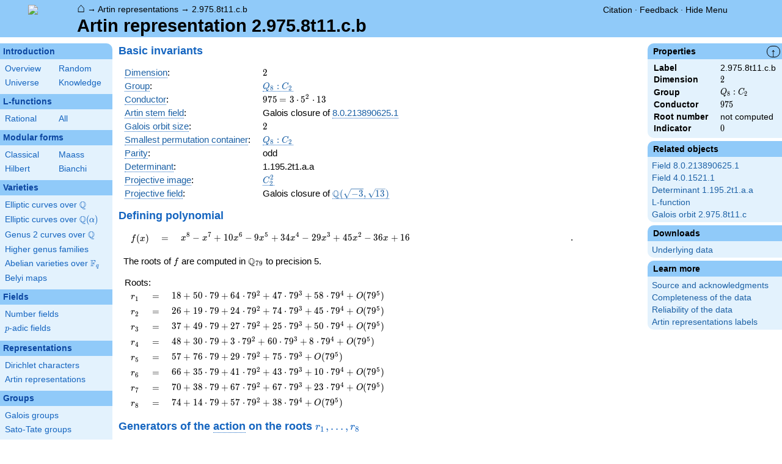

--- FILE ---
content_type: text/html; charset=utf-8
request_url: https://www.lmfdb.org/ArtinRepresentation/2.975.8t11.c.b
body_size: 27359
content:
<!DOCTYPE html>
<html lang="en">
  <head>
    <meta http-equiv="Content-Type" content="text/html; charset=UTF-8">
    <meta http-equiv="X-UA-Compatible" content="IE=edge,chrome=1">
    <meta name="description" content="Welcome to the LMFDB, the database of L-functions, modular forms, and related objects. These pages are intended to be a modern handbook including tables, formulas, links, and references for L-functions and their underlying objects."/>
          <title>LMFDB - Artin representation 2.975.8t11.c.b  </title>
        <link id="style_css" href="/style.css" rel="stylesheet" type="text/css" /> 

    <!-- jQuery -->
    <script type="text/javascript"
            src="https://ajax.googleapis.com/ajax/libs/jquery/3.2.1/jquery.min.js"
            integrity="sha384-xBuQ/xzmlsLoJpyjoggmTEz8OWUFM0/RC5BsqQBDX2v5cMvDHcMakNTNrHIW2I5f"
            crossorigin="anonymous"></script>
    <!-- jQuery UI -->
    <script type="text/javascript"
            src="https://ajax.googleapis.com/ajax/libs/jqueryui/1.12.1/jquery-ui.min.js"
            integrity="sha384-Dziy8F2VlJQLMShA6FHWNul/veM9bCkRUaLqr199K94ntO5QUrLJBEbYegdSkkqX"
            crossorigin="anonymous"></script>
    <link rel="stylesheet"
          href="https://ajax.googleapis.com/ajax/libs/jqueryui/1.12.1/themes/smoothness/jquery-ui.css"
          integrity="sha384-Nlo8b0yiGl7Dn+BgLn4mxhIIBU6We7aeeiulNCjHdUv/eKHx59s3anfSUjExbDxn"
          crossorigin="anonymous">

          <!--reCAPTCHA-->
      <script src="https://www.google.com/recaptcha/enterprise.js?render=6LchHWwpAAAAACFe52hZNEkUP5Bn5_0FfLiEuF3i&waf=session" async defer></script>
    



    <script type="text/javascript">var url_prefix = "";</script>

    <script type="text/javascript" src="/static/lmfdb.js"></script>
    <script type="text/javascript" src="/static/showdown.min.js"></script>

    <script type="text/javascript" src="/static/raw_typeset.js"></script>
    <script type="text/javascript" src="/static/notify.min.js"></script>


    <link rel="stylesheet"
          href="https://cdn.jsdelivr.net/npm/katex@0.10.2/dist/katex.min.css"
          integrity="sha384-yFRtMMDnQtDRO8rLpMIKrtPCD5jdktao2TV19YiZYWMDkUR5GQZR/NOVTdquEx1j"
          crossorigin="anonymous">
    <script defer
          src="https://cdn.jsdelivr.net/npm/katex@0.10.2/dist/katex.min.js"
          integrity="sha384-9Nhn55MVVN0/4OFx7EE5kpFBPsEMZxKTCnA+4fqDmg12eCTqGi6+BB2LjY8brQxJ"
          crossorigin="anonymous"></script>
    <script defer
          src="https://cdn.jsdelivr.net/npm/katex@0.10.2/dist/contrib/auto-render.min.js"
          integrity="sha384-kWPLUVMOks5AQFrykwIup5lo0m3iMkkHrD0uJ4H5cjeGihAutqP0yW0J6dpFiVkI"
          crossorigin="anonymous"></script>
    <script>
katexOpts = {
  delimiters: [
  {left: "$$", right: "$$", display: true},
  {left: "\\[", right: "\\]", display: true},
  {left: "$", right: "$", display: false},
  {left: "\\(", right: "\\)", display: false}
],
  maxExpand: Infinity,
  macros: {
  "\\C": '{\\mathbb{C}}',
  "\\R": '{\\mathbb{R}}',
  "\\Q": '{\\mathbb{Q}}',
  "\\Z": '{\\mathbb{Z}}',
  "\\F": '{\\mathbb{F}}',
  "\\H": '{\\mathbb{H}}',
  "\\HH": '{\\mathcal{H}}',
  "\\integers": '{\\mathcal{O}}',
  "\\SL": '{\\textrm{SL}}',
  "\\GL": '{\\textrm{GL}}',
  "\\PSL": '{\\textrm{PSL}}',
  "\\PGL": '{\\textrm{PGL}}',
  "\\ASL": '{\\textrm{ASL}}',
  "\\AGL": '{\\textrm{AGL}}',
  "\\ASp": '{\\textrm{ASp}}',
  "\\Sp": '{\\textrm{Sp}}',
  "\\PSp": '{\\textrm{PSp}}',
  "\\SO": '{\\textrm{SO}}',
  "\\PSO": '{\\textrm{PSO}}',
  "\\PO": '{\\textrm{PO}}',
    "\\PGO": '{\\textrm{PO}}',
  "\\SU": '{\\textrm{SU}}',
  "\\PSU": '{\\textrm{PSU}}',
  "\\SOPlus": '{\\textrm{SO}^+}',
  "\\SOMinus": '{\\textrm{SO}^-}',
    "\\GO": '{\\textrm{O}}',
  "\\Orth": '{\\textrm{O}}',
    "\\GOPlus": '{\\textrm{O}^+}',
  "\\OPlus": '{\\textrm{O}^+}',
  "\\OrthPlus": '{\\textrm{O}^+}',
    "\\GOMinus": '{\\textrm{O}^-}',
  "\\OrthMinus": '{\\textrm{O}^-}',
  "\\OMinus": '{\\textrm{O}^-}',
  "\\GU": '{\\textrm{GU}}',
  "\\Unitary": '{\\textrm{U}}',
    "\\CSp": '{\\textrm{GSp}}',
  "\\GSp": '{\\textrm{GSp}}',
    "\\CSO": '{\\textrm{GSO}}',
  "\\GSO": '{\\textrm{GSO}}',
    "\\CSOPlus": '{\\textrm{GSO}^+}',
  "\\GSOPlus": '{\\textrm{GSO}^+}',
    "\\CSOMinus": '{\\textrm{GSO}^-}',
  "\\GSOMinus": '{\\textrm{GSO}^-}',
    "\\CSU": '{\\textrm{GSU}}',
  "\\GSU": '{\\textrm{GSU}}',
    "\\CO": '{\\textrm{GO}}',
  "\\GOrth": '{\\textrm{GO}}',
    "\\COPlus": '{\\textrm{GO}^+}',
  "\\GOrthPlus": '{\\textrm{GO}^+}',
    "\\COMinus": '{\\textrm{GO}^-}',
  "\\GOrthMinus": '{\\textrm{GO}^-}',
    "\\CU": '{\\textrm{GU}}',
  "\\GUnitary": '{\\textrm{GU}}',
  "\\OmegaPlus": '{\\Omega^+}',
  "\\OmegaMinus": '{\\Omega^-}',
  "\\Spin": '{\\textrm{Spin}}',
  "\\SpinPlus": '{\\textrm{Spin}^+}',
  "\\SpinMinus": '{\\textrm{Spin}^-}',
  "\\PSOPlus": '{\\textrm{PSO}^+}',
  "\\POPlus": '{\\textrm{PO}^+}',
    "\\PGOPlus": '{\\textrm{PO}^+}',
  "\\PU": '{\\textrm{PU}}',
    "\\PGU": '{\\textrm{PU}}',
  "\\PSOMinus": '{\\textrm{PSO}^-}',
  "\\POMinus": '{\\textrm{PO}^-}',
    "\\PGOMinus": '{\\textrm{PO}^-}',
  "\\POmega": '{\\textrm{P}\\Omega}',
  "\\POmegaPlus": '{\\textrm{P}\\Omega^+}',
  "\\POmegaMinus": '{\\textrm{P}\\Omega^-}',
  "\\PGammaL": '{\\textrm{P}\\Gamma\\textrm{L}}',
  "\\PSigmaL": '{\\textrm{P}\\Sigma\\textrm{L}}',
  "\\PSigmaSp": '{\\textrm{P}\\Sigma\\textrm{Sp}}',
  "\\PGammaU": '{\\textrm{P}\\Gamma\\textrm{U}}',
  "\\AGammaL": '{\\textrm{A}\\Gamma\\textrm{L}}',
  "\\ASigmaL": '{\\textrm{A}\\Sigma\\textrm{L}}',
  "\\ASigmaSp": '{\\textrm{A}\\Sigma\\textrm{Sp}}',
  "\\Dic": '{\\textrm{Dic}}',
  "\\SD": '{\\textrm{SD}}',
  "\\OD": '{\\textrm{OD}}',
  "\\He": '{\\textrm{He}}',
  "\\HS": '{\\textrm{HS}}',
  "\\McL": '{\\textrm{McL}}',
  "\\Ru": '{\\textrm{Ru}}',
  "\\Co": '{\\textrm{Co}}',
  "\\Aut": '\\operatorname{Aut}',
  "\\Out": '\\operatorname{Out}',
  "\\End": '\\operatorname{End}',
  "\\Gal": '\\operatorname{Gal}',
  "\\Hom": '\\operatorname{Hom}',
  "\\Ord": '\\operatorname{Ord}',
  "\\Pic": '\\operatorname{Pic}',
  "\\Reg": '\\operatorname{Reg}',
  "\\Res": '\\operatorname{Res}',
  "\\sgn": '\\operatorname{sgn}',
  "\\Spec": '\\operatorname{Spec}',
  "\\Sym": '\\operatorname{Sym}',
  "\\trace": '\\operatorname{tr}',
  "\\mathstrut": '\\vphantom(',
  "\\ideal": '{\\mathfrak{ #1 }}',
  "\\classgroup": '{Cl(#1)}',
  "\\modstar": '{\\left( #1/#2 \\right)^\\times}',
  "\\card": '{\\# #1}',
},
};
  document.addEventListener("DOMContentLoaded", function() {
  renderMathInElement(document.body, katexOpts);
});
    </script>
    <link href="https://cdn.jsdelivr.net/npm/katex@0.10.2/dist/contrib/copy-tex.css" rel="stylesheet" type="text/css">
    <script src="https://cdn.jsdelivr.net/npm/katex@0.10.2/dist/contrib/copy-tex.min.js" integrity="sha384-XhWAe6BtVcvEdS3FFKT7Mcft4HJjPqMQvi5V4YhzH9Qxw497jC13TupOEvjoIPy7" crossorigin="anonymous"></script>





<!-- Google tag (gtag.js) -->
    <script async src="https://www.googletagmanager.com/gtag/js?id=G-YVBFDNX374"></script>
    <script>
      window.dataLayer = window.dataLayer || [];
      function gtag(){dataLayer.push(arguments);}
      gtag('js', new Date());

      gtag('config', 'G-YVBFDNX374');
    </script>

  </head><body class="artin_representations"><div id="header">
    <div id="logo"><a href="/">
    <img src="/static/images/lmfdb-logo.png" />
</a></div>
    <div class="right">
      <div class="upper">
        <div class="bread">
                      <a href="/">&#8962;</a>
            &rarr; <a href="/ArtinRepresentation/"> Artin representations</a>
            &rarr; <a href=" "> 2.975.8t11.c.b</a>
                               </div>
        <div class="topright">
                                      <!--
            <span id="communication-wrapper">
              <img id="communication-img" src="/static/images/progress-green.gif" />
              <span id="communication"></span>
            </span>
-->
          <div class="undertopright">
            <a href="/citation" >Citation</a>
              &middot;
            <a href="/contact" target="_blank">Feedback</a>
              &middot;
            <a href="#" id="menutoggle">Hide Menu
                        </a>
          </div>
        </div>
      
        </div>
        <div id="title">Artin representation 2.975.8t11.c.b</div>

    </div>
</div>

<div id="sidebar">
<h2 class="link"><a href="/intro">Introduction</a></h2>



  <table class="short">
  <tr>
  <td scope="col" width="20%"><a href="/intro">Overview</a><td scope="col" width="20%"><a href="/random">Random</a></tr><tr><td scope="col" width="20%"><a href="/universe">Universe</a><td scope="col" width="20%"><a href="/knowledge/">Knowledge</a></tr><tr></tr>
</table>


 
<h2 class="link"><a href="/L/contents">L-functions</a></h2>



  <table class="short">
  <tr>
  <td scope="col" width="20%"><a href="/L/rational">Rational</a><td scope="col" width="20%"><a href="/L/">All</a></tr><tr></tr>
</table>


 
<h2 class="link"><a href="/ModularForm/">Modular forms</a></h2>



  <table class="short">
  <tr>
  <td scope="col" width="20%"><a href="/ModularForm/GL2/Q/holomorphic/">Classical</a><td scope="col" width="20%"><a href="/ModularForm/GL2/Q/Maass/">Maass</a></tr><tr><td scope="col" width="20%"><a href="/ModularForm/GL2/TotallyReal/">Hilbert</a><td scope="col" width="20%"><a href="/ModularForm/GL2/ImaginaryQuadratic/">Bianchi</a></tr><tr></tr><tr></tr><tr></tr><tr></tr><tr></tr>
</table>


 
<h2 class="link"><a href="/Variety/">Varieties</a></h2>



  <table class="short">
  <tr>
  <td colspan=2><a href="/EllipticCurve/Q/">Elliptic curves over $\Q$</a></tr><tr></tr><tr><td colspan=2><a href="/EllipticCurve/">Elliptic curves over $\Q(\alpha)$</a></tr><tr></tr><tr></tr><tr><td colspan=2><a href="/Genus2Curve/Q/">Genus 2 curves over $\Q$</a></tr><tr></tr><tr></tr><tr></tr><tr></tr><tr></tr><tr></tr><tr></tr><tr></tr><tr></tr><tr></tr><tr></tr><tr><td colspan=2><a href="/HigherGenus/C/Aut/">Higher genus families</a></tr><tr></tr><tr></tr><tr></tr><tr></tr><tr></tr><tr><td colspan=2><a href="/Variety/Abelian/Fq/">Abelian varieties over $\F_{q}$</a></tr><tr><td colspan=2><a href="/Belyi/">Belyi maps</a></tr><tr></tr>
</table>


 
<h2 class="link"><a href="/Field/">Fields</a></h2>



  <table class="short">
  <tr>
  <td colspan=2><a href="/NumberField/">Number fields</a></tr><tr></tr><tr><td colspan=2><a href="/padicField/">$p$-adic fields</a></tr><tr></tr><tr></tr><tr></tr><tr></tr>
</table>


 
<h2 class="link"><a href="/Representation/">Representations</a></h2>



  <table class="short">
  <tr>
  <td colspan=2><a href="/Character/Dirichlet/">Dirichlet characters</a></tr><tr></tr><tr></tr><tr><td colspan=2><a href="/ArtinRepresentation/">Artin representations</a></tr><tr></tr><tr></tr><tr></tr><tr></tr><tr></tr><tr></tr>
</table>


 
<h2 class="link"><a href="/Group/">Groups</a></h2>



  <table class="short">
  <tr>
  <td colspan=2><a href="/GaloisGroup/">Galois groups</a></tr><tr></tr><tr><td colspan=2><a href="/SatoTateGroup/">Sato-Tate groups</a></tr><tr><td colspan=2><a href="/Groups/Abstract/">Abstract groups</a></tr><tr></tr><tr></tr><tr><td scope="col" width="40%">    </td></tr><tr></tr>
</table>


 
<h2 class="link"><a href="/api/options">Database</a></h2>




 </div>
 
 

      <div id="properties">
       <div id="properties-collapser">&uarr;</div>
           <h1 class="properties-header">Properties</h1>
       <div class="properties-body">
       <table>
                  <tr><td class="label">Label</td><td>
                  2.975.8t11.c.b</td></tr>           <tr><td class="label">Dimension</td><td>
                  $2$</td></tr>           <tr><td class="label">Group</td><td>
                  $Q_8:C_2$</td></tr>           <tr><td class="label">Conductor</td><td>
                  $975$</td></tr>           <tr><td class="label">Root number</td><td>
                  not computed</td></tr>           <tr><td class="label">Indicator</td><td>
                  $0$</td></tr>      </table>
      </div>
    
   
   
       <h1 class="properties-header">Related objects</h1>
    <div class="properties-body">
        <ul>
                           <li><a href="/NumberField/8.0.213890625.1">Field 8.0.213890625.1</a></li>
                                   <li><a href="/NumberField/4.0.1521.1">Field 4.0.1521.1</a></li>
                                   <li><a href="/ArtinRepresentation/1.195.2t1.a.a">Determinant 1.195.2t1.a.a</a></li>
                                   <li><a href="/L/2-975-195.194-c0-0-1">L-function</a></li>
                                   <li><a href="/ArtinRepresentation/2.975.8t11.c">Galois orbit 2.975.8t11.c</a></li>
                    </ul>
      </div>
   
   
   
       <h1 class="properties-header">Downloads</h1>
    <div class="properties-body">
        <ul>
                           <li><a href="/ArtinRepresentation/data/2.975.8t11.c">Underlying data</a></li>
                    </ul>
      </div>
   
       <h1 class="properties-header">Learn more</h1>
    <div class="properties-body">
        <ul>
                           <li><a href="/ArtinRepresentation/Source">Source and acknowledgments</a></li>
                                   <li><a href="/ArtinRepresentation/Completeness">Completeness of the data</a></li>
                                   <li><a href="/ArtinRepresentation/Reliability">Reliability of the data</a></li>
                                   <li><a href="/ArtinRepresentation/Labels">Artin representations labels</a></li>
                    </ul>
      </div>
   
    </div>
<div id="main">
  <div id="content">
    <div id="flashes">
              </div>    <div align="right" style="float: right; padding-left:10px;" id="rawtseticonspot" title="raw/typeset toggle"></div>
                    
            
    <h2> Basic invariants</h2>
    <table>
        <tr><td><a title="Dimension of an Artin representation [artin.dimension]" knowl="artin.dimension" kwargs="">Dimension</a>: </td><td>$2$</td></tr>
        <tr><td><a title="Image of the representation [artin.gg_quotient]" knowl="artin.gg_quotient" kwargs="">Group</a>: </td><td><a title = "$Q_8:C_2$ [nf.galois_group.data]" knowl="nf.galois_group.data" kwargs="n=8&t=11">$Q_8:C_2$</a></td></tr>
        <tr><td><a title="Conductor of an Artin representation [artin.conductor]" knowl="artin.conductor" kwargs="">Conductor</a>: </td><td>\(975\)\(\medspace =   3  \cdot  5^{2} \cdot  13  \)</td></tr>
                                  <tr><td class="nowrap"> <a title="Artin stem field [artin.stem_field]" knowl="artin.stem_field" kwargs="">Artin stem field</a>: </td><td>
                          Galois closure of <a title = "8.0.213890625.1 [nf.field.data]" knowl="nf.field.data" kwargs="label=8.0.213890625.1">8.0.213890625.1</a>
                <tr><td class="nowrap"> <a title="Galois orbit of an Artin representation [artin.galois_orbit]" knowl="artin.galois_orbit" kwargs="">Galois orbit size</a>: </td><td> $2$ </td></tr>
        <tr><td class="nowrap"> <a title="Containing permutation representation [artin.permutation_container]" knowl="artin.permutation_container" kwargs="">Smallest permutation container</a>: </td><td> <a title = "$Q_8:C_2$ [nf.galois_group.data]" knowl="nf.galois_group.data" kwargs="n=8&t=11">$Q_8:C_2$</a></td></tr>
        <tr><td> <a title="Parity of a representation [artin.parity]" knowl="artin.parity" kwargs="">Parity</a>: </td><td> odd</td></tr>
                    <tr><td> <a title="Determinant of an Artin representation [artin.determinant]" knowl="artin.determinant" kwargs="">Determinant</a>: </td><td> 1.195.2t1.a.a </td></tr>
                    <tr><td class="nowrap"> <a title="Projective image of an Artin representation [artin.projective_image]" knowl="artin.projective_image" kwargs="">Projective image</a>: </td><td> <a title = "$C_2^2$ [lmfdb.object_information]" knowl="lmfdb.object_information" kwargs="args=4.2&func=group_data">$C_2^2$</a> </td></tr>
                    <tr><td class="nowrap"> <a title="Projective Artin field [artin.projective_field]" knowl="artin.projective_field" kwargs="">Projective field</a>:
                </td><td> Galois closure of <a title = "\(\Q(\sqrt{-3}, \sqrt{13})\) [nf.field.data]" knowl="nf.field.data" kwargs="label=4.0.1521.1">\(\Q(\sqrt{-3}, \sqrt{13})\)</a> </td></tr>
    </table>

    <h2>Defining polynomial</h2>
    <table style="margin-left:10px;"><tr><td>$f(x)$</td><td>$=$</td><td>
<span class="raw-tset-container tset ">
    <span class="tset-container">\( x^{8} - x^{7} + 10x^{6} - 9x^{5} + 34x^{4} - 29x^{3} + 45x^{2} - 36x + 16 \)</span>
    <textarea readonly rows="1" cols="65" class="raw-container">x^8 - x^7 + 10*x^6 - 9*x^5 + 34*x^4 - 29*x^3 + 45*x^2 - 36*x + 16</textarea>
    
    <span class="raw-tset-copy-btn" onclick="copyrawcontainer(this)">
        <img alt="Copy content"
        class="tset-icon">
    </span>
    <span class="raw-tset-toggle" onclick="iconrawtset(this)">
        <img alt="Toggle raw display"
        class="tset-icon">
    </span>
</span>.</td></tr></table>
        <p>The roots of $f$ are computed in $\Q_{ 79 }$ to precision 5.</p>
       <div style="margin-left:10px;">
    Roots:
      <table>
                <tr>
          <td> $r_{ 1 }$</td>
          <td> $=$ </td>
          <td>
<span class="raw-tset-container tset ">
    <span class="tset-container">\( 18 + 50\cdot 79 + 64\cdot 79^{2} + 47\cdot 79^{3} + 58\cdot 79^{4} +O(79^{5})\)</span>
    <textarea readonly rows="1" cols="48" class="raw-container">18 + 50*79 + 64*79^2 + 47*79^3 + 58*79^4+O(79^5)</textarea>
    
    <span class="raw-tset-copy-btn" onclick="copyrawcontainer(this)">
        <img alt="Copy content"
        class="tset-icon">
    </span>
    <span class="raw-tset-toggle" onclick="iconrawtset(this)">
        <img alt="Toggle raw display"
        class="tset-icon">
    </span>
</span>
                <tr>
          <td> $r_{ 2 }$</td>
          <td> $=$ </td>
          <td>
<span class="raw-tset-container tset ">
    <span class="tset-container">\( 26 + 19\cdot 79 + 24\cdot 79^{2} + 74\cdot 79^{3} + 45\cdot 79^{4} +O(79^{5})\)</span>
    <textarea readonly rows="1" cols="48" class="raw-container">26 + 19*79 + 24*79^2 + 74*79^3 + 45*79^4+O(79^5)</textarea>
    
    <span class="raw-tset-copy-btn" onclick="copyrawcontainer(this)">
        <img alt="Copy content"
        class="tset-icon">
    </span>
    <span class="raw-tset-toggle" onclick="iconrawtset(this)">
        <img alt="Toggle raw display"
        class="tset-icon">
    </span>
</span>
                <tr>
          <td> $r_{ 3 }$</td>
          <td> $=$ </td>
          <td>
<span class="raw-tset-container tset ">
    <span class="tset-container">\( 37 + 49\cdot 79 + 27\cdot 79^{2} + 25\cdot 79^{3} + 50\cdot 79^{4} +O(79^{5})\)</span>
    <textarea readonly rows="1" cols="48" class="raw-container">37 + 49*79 + 27*79^2 + 25*79^3 + 50*79^4+O(79^5)</textarea>
    
    <span class="raw-tset-copy-btn" onclick="copyrawcontainer(this)">
        <img alt="Copy content"
        class="tset-icon">
    </span>
    <span class="raw-tset-toggle" onclick="iconrawtset(this)">
        <img alt="Toggle raw display"
        class="tset-icon">
    </span>
</span>
                <tr>
          <td> $r_{ 4 }$</td>
          <td> $=$ </td>
          <td>
<span class="raw-tset-container tset ">
    <span class="tset-container">\( 48 + 30\cdot 79 + 3\cdot 79^{2} + 60\cdot 79^{3} + 8\cdot 79^{4} +O(79^{5})\)</span>
    <textarea readonly rows="1" cols="46" class="raw-container">48 + 30*79 + 3*79^2 + 60*79^3 + 8*79^4+O(79^5)</textarea>
    
    <span class="raw-tset-copy-btn" onclick="copyrawcontainer(this)">
        <img alt="Copy content"
        class="tset-icon">
    </span>
    <span class="raw-tset-toggle" onclick="iconrawtset(this)">
        <img alt="Toggle raw display"
        class="tset-icon">
    </span>
</span>
                <tr>
          <td> $r_{ 5 }$</td>
          <td> $=$ </td>
          <td>
<span class="raw-tset-container tset ">
    <span class="tset-container">\( 57 + 76\cdot 79 + 29\cdot 79^{2} + 75\cdot 79^{3} +O(79^{5})\)</span>
    <textarea readonly rows="1" cols="38" class="raw-container">57 + 76*79 + 29*79^2 + 75*79^3+O(79^5)</textarea>
    
    <span class="raw-tset-copy-btn" onclick="copyrawcontainer(this)">
        <img alt="Copy content"
        class="tset-icon">
    </span>
    <span class="raw-tset-toggle" onclick="iconrawtset(this)">
        <img alt="Toggle raw display"
        class="tset-icon">
    </span>
</span>
                <tr>
          <td> $r_{ 6 }$</td>
          <td> $=$ </td>
          <td>
<span class="raw-tset-container tset ">
    <span class="tset-container">\( 66 + 35\cdot 79 + 41\cdot 79^{2} + 43\cdot 79^{3} + 10\cdot 79^{4} +O(79^{5})\)</span>
    <textarea readonly rows="1" cols="48" class="raw-container">66 + 35*79 + 41*79^2 + 43*79^3 + 10*79^4+O(79^5)</textarea>
    
    <span class="raw-tset-copy-btn" onclick="copyrawcontainer(this)">
        <img alt="Copy content"
        class="tset-icon">
    </span>
    <span class="raw-tset-toggle" onclick="iconrawtset(this)">
        <img alt="Toggle raw display"
        class="tset-icon">
    </span>
</span>
                <tr>
          <td> $r_{ 7 }$</td>
          <td> $=$ </td>
          <td>
<span class="raw-tset-container tset ">
    <span class="tset-container">\( 70 + 38\cdot 79 + 67\cdot 79^{2} + 67\cdot 79^{3} + 23\cdot 79^{4} +O(79^{5})\)</span>
    <textarea readonly rows="1" cols="48" class="raw-container">70 + 38*79 + 67*79^2 + 67*79^3 + 23*79^4+O(79^5)</textarea>
    
    <span class="raw-tset-copy-btn" onclick="copyrawcontainer(this)">
        <img alt="Copy content"
        class="tset-icon">
    </span>
    <span class="raw-tset-toggle" onclick="iconrawtset(this)">
        <img alt="Toggle raw display"
        class="tset-icon">
    </span>
</span>
                <tr>
          <td> $r_{ 8 }$</td>
          <td> $=$ </td>
          <td>
<span class="raw-tset-container tset ">
    <span class="tset-container">\( 74 + 14\cdot 79 + 57\cdot 79^{2} + 38\cdot 79^{4} +O(79^{5})\)</span>
    <textarea readonly rows="1" cols="38" class="raw-container">74 + 14*79 + 57*79^2 + 38*79^4+O(79^5)</textarea>
    
    <span class="raw-tset-copy-btn" onclick="copyrawcontainer(this)">
        <img alt="Copy content"
        class="tset-icon">
    </span>
    <span class="raw-tset-toggle" onclick="iconrawtset(this)">
        <img alt="Toggle raw display"
        class="tset-icon">
    </span>
</span>
                </table>
    </div>

    <h2>Generators of the <a title="Galois group [gg.galois_group]" knowl="gg.galois_group" kwargs="">action</a> on the roots
            $r_1, \ldots, r_{ 8 }$
        </h2>
    <table class="ntdata">
        <thead>
          <tr><td>Cycle notation</td>
          </tr>
        </thead>
      <tbody>
                <tr> <td><center>$(1,7)(2,8)(3,5)(4,6)$</center></td></tr>
                <tr> <td><center>$(1,5,7,3)(2,4,8,6)$</center></td></tr>
                <tr> <td><center>$(1,5,7,3)(2,6,8,4)$</center></td></tr>
                <tr> <td><center>$(1,2,7,8)(3,6,5,4)$</center></td></tr>
              </tbody>
      </table>

    <h2> <a title="Character of a group representation [group.representation.character]" knowl="group.representation.character" kwargs="">Character values</a> on <a title="Conjugacy class [gg.conjugacy_classes]" knowl="gg.conjugacy_classes" kwargs="">conjugacy classes</a></h2>
    <table class="ntdata">
      <thead><tr><td><a title="Size of a conjugacy class. [group.size_conjugacy_class]" knowl="group.size_conjugacy_class" kwargs="">Size</a></td><td><a title="Order of elements in a conjugacy class [group.order_conjugacy_class]" knowl="group.order_conjugacy_class" kwargs="">Order</a></td><td><a title="Galois group [gg.galois_group]" knowl="gg.galois_group" kwargs="">Action</a> on
            $r_1, \ldots, r_{ 8 }$
    </td><td><a title="Character of a group representation [group.representation.character]" knowl="group.representation.character" kwargs="">Character value</a></td><td><a title="Trace of complex conjugation [artin.trace_of_complex_conj]" knowl="artin.trace_of_complex_conj" kwargs="">Complex conjugation</a></td></tr></thead>

      <tbody>
                    <tr>
                <td align="center">$1$</td><td align="center">$1$</td><td align="center">$()$</td><td align="center">$2$</td>
            <td align="center">
            </td>
            </tr>
                    <tr>
                <td align="center">$1$</td><td align="center">$2$</td><td align="center">$(1,7)(2,8)(3,5)(4,6)$</td><td align="center">$-2$</td>
            <td align="center">
            </td>
            </tr>
                    <tr>
                <td align="center">$2$</td><td align="center">$2$</td><td align="center">$(1,4)(2,3)(5,8)(6,7)$</td><td align="center">$0$</td>
            <td align="center">
            </td>
            </tr>
                    <tr>
                <td align="center">$2$</td><td align="center">$2$</td><td align="center">$(2,8)(4,6)$</td><td align="center">$0$</td>
            <td align="center">
            </td>
            </tr>
                    <tr>
                <td align="center">$2$</td><td align="center">$2$</td><td align="center">$(1,2)(3,6)(4,5)(7,8)$</td><td align="center">$0$</td>
            <td align="center">
            &#x2713;</td>
            </tr>
                    <tr>
                <td align="center">$1$</td><td align="center">$4$</td><td align="center">$(1,5,7,3)(2,4,8,6)$</td><td align="center">$2 \zeta_{4}$</td>
            <td align="center">
            </td>
            </tr>
                    <tr>
                <td align="center">$1$</td><td align="center">$4$</td><td align="center">$(1,3,7,5)(2,6,8,4)$</td><td align="center">$-2 \zeta_{4}$</td>
            <td align="center">
            </td>
            </tr>
                    <tr>
                <td align="center">$2$</td><td align="center">$4$</td><td align="center">$(1,2,7,8)(3,6,5,4)$</td><td align="center">$0$</td>
            <td align="center">
            </td>
            </tr>
                    <tr>
                <td align="center">$2$</td><td align="center">$4$</td><td align="center">$(1,5,7,3)(2,6,8,4)$</td><td align="center">$0$</td>
            <td align="center">
            </td>
            </tr>
                    <tr>
                <td align="center">$2$</td><td align="center">$4$</td><td align="center">$(1,4,7,6)(2,5,8,3)$</td><td align="center">$0$</td>
            <td align="center">
            </td>
            </tr>
              </tbody>
      </table>
 
            <h2>    </h2>
          </div>
</div>


<div id="footer">
    
        <h4 style="margin:5px;">This project is supported by <a href="/acknowledgment#sponsors">grants</a> from the US National Science Foundation, the UK Engineering and Physical Sciences Research Council, and the Simons Foundation.</h4>
    <div>
      <a href="/contact">Contact</a>
      &middot;
      <a href="/citation">Citation</a>
      &middot;
      <a href="/acknowledgment">Acknowledgments</a>
      &middot;
      <a href="/management">Editorial Board</a>
            &middot;
      <a href="https://github.com/LMFDB/lmfdb/tree/fdc4a3de9a4739e9c7b6a36a60dbe0f82bb00950
">Source</a>
            &middot;
      SageMath version 10.4
      &middot;
      LMFDB Release 1.2.1
    </div>
</div>  </body>
</html>

--- FILE ---
content_type: text/html; charset=utf-8
request_url: https://www.google.com/recaptcha/enterprise/anchor?ar=1&k=6LchHWwpAAAAACFe52hZNEkUP5Bn5_0FfLiEuF3i&co=aHR0cHM6Ly93d3cubG1mZGIub3JnOjQ0Mw..&hl=en&v=PoyoqOPhxBO7pBk68S4YbpHZ&size=invisible&anchor-ms=20000&execute-ms=30000&cb=lk97f5eidlw6
body_size: 48700
content:
<!DOCTYPE HTML><html dir="ltr" lang="en"><head><meta http-equiv="Content-Type" content="text/html; charset=UTF-8">
<meta http-equiv="X-UA-Compatible" content="IE=edge">
<title>reCAPTCHA</title>
<style type="text/css">
/* cyrillic-ext */
@font-face {
  font-family: 'Roboto';
  font-style: normal;
  font-weight: 400;
  font-stretch: 100%;
  src: url(//fonts.gstatic.com/s/roboto/v48/KFO7CnqEu92Fr1ME7kSn66aGLdTylUAMa3GUBHMdazTgWw.woff2) format('woff2');
  unicode-range: U+0460-052F, U+1C80-1C8A, U+20B4, U+2DE0-2DFF, U+A640-A69F, U+FE2E-FE2F;
}
/* cyrillic */
@font-face {
  font-family: 'Roboto';
  font-style: normal;
  font-weight: 400;
  font-stretch: 100%;
  src: url(//fonts.gstatic.com/s/roboto/v48/KFO7CnqEu92Fr1ME7kSn66aGLdTylUAMa3iUBHMdazTgWw.woff2) format('woff2');
  unicode-range: U+0301, U+0400-045F, U+0490-0491, U+04B0-04B1, U+2116;
}
/* greek-ext */
@font-face {
  font-family: 'Roboto';
  font-style: normal;
  font-weight: 400;
  font-stretch: 100%;
  src: url(//fonts.gstatic.com/s/roboto/v48/KFO7CnqEu92Fr1ME7kSn66aGLdTylUAMa3CUBHMdazTgWw.woff2) format('woff2');
  unicode-range: U+1F00-1FFF;
}
/* greek */
@font-face {
  font-family: 'Roboto';
  font-style: normal;
  font-weight: 400;
  font-stretch: 100%;
  src: url(//fonts.gstatic.com/s/roboto/v48/KFO7CnqEu92Fr1ME7kSn66aGLdTylUAMa3-UBHMdazTgWw.woff2) format('woff2');
  unicode-range: U+0370-0377, U+037A-037F, U+0384-038A, U+038C, U+038E-03A1, U+03A3-03FF;
}
/* math */
@font-face {
  font-family: 'Roboto';
  font-style: normal;
  font-weight: 400;
  font-stretch: 100%;
  src: url(//fonts.gstatic.com/s/roboto/v48/KFO7CnqEu92Fr1ME7kSn66aGLdTylUAMawCUBHMdazTgWw.woff2) format('woff2');
  unicode-range: U+0302-0303, U+0305, U+0307-0308, U+0310, U+0312, U+0315, U+031A, U+0326-0327, U+032C, U+032F-0330, U+0332-0333, U+0338, U+033A, U+0346, U+034D, U+0391-03A1, U+03A3-03A9, U+03B1-03C9, U+03D1, U+03D5-03D6, U+03F0-03F1, U+03F4-03F5, U+2016-2017, U+2034-2038, U+203C, U+2040, U+2043, U+2047, U+2050, U+2057, U+205F, U+2070-2071, U+2074-208E, U+2090-209C, U+20D0-20DC, U+20E1, U+20E5-20EF, U+2100-2112, U+2114-2115, U+2117-2121, U+2123-214F, U+2190, U+2192, U+2194-21AE, U+21B0-21E5, U+21F1-21F2, U+21F4-2211, U+2213-2214, U+2216-22FF, U+2308-230B, U+2310, U+2319, U+231C-2321, U+2336-237A, U+237C, U+2395, U+239B-23B7, U+23D0, U+23DC-23E1, U+2474-2475, U+25AF, U+25B3, U+25B7, U+25BD, U+25C1, U+25CA, U+25CC, U+25FB, U+266D-266F, U+27C0-27FF, U+2900-2AFF, U+2B0E-2B11, U+2B30-2B4C, U+2BFE, U+3030, U+FF5B, U+FF5D, U+1D400-1D7FF, U+1EE00-1EEFF;
}
/* symbols */
@font-face {
  font-family: 'Roboto';
  font-style: normal;
  font-weight: 400;
  font-stretch: 100%;
  src: url(//fonts.gstatic.com/s/roboto/v48/KFO7CnqEu92Fr1ME7kSn66aGLdTylUAMaxKUBHMdazTgWw.woff2) format('woff2');
  unicode-range: U+0001-000C, U+000E-001F, U+007F-009F, U+20DD-20E0, U+20E2-20E4, U+2150-218F, U+2190, U+2192, U+2194-2199, U+21AF, U+21E6-21F0, U+21F3, U+2218-2219, U+2299, U+22C4-22C6, U+2300-243F, U+2440-244A, U+2460-24FF, U+25A0-27BF, U+2800-28FF, U+2921-2922, U+2981, U+29BF, U+29EB, U+2B00-2BFF, U+4DC0-4DFF, U+FFF9-FFFB, U+10140-1018E, U+10190-1019C, U+101A0, U+101D0-101FD, U+102E0-102FB, U+10E60-10E7E, U+1D2C0-1D2D3, U+1D2E0-1D37F, U+1F000-1F0FF, U+1F100-1F1AD, U+1F1E6-1F1FF, U+1F30D-1F30F, U+1F315, U+1F31C, U+1F31E, U+1F320-1F32C, U+1F336, U+1F378, U+1F37D, U+1F382, U+1F393-1F39F, U+1F3A7-1F3A8, U+1F3AC-1F3AF, U+1F3C2, U+1F3C4-1F3C6, U+1F3CA-1F3CE, U+1F3D4-1F3E0, U+1F3ED, U+1F3F1-1F3F3, U+1F3F5-1F3F7, U+1F408, U+1F415, U+1F41F, U+1F426, U+1F43F, U+1F441-1F442, U+1F444, U+1F446-1F449, U+1F44C-1F44E, U+1F453, U+1F46A, U+1F47D, U+1F4A3, U+1F4B0, U+1F4B3, U+1F4B9, U+1F4BB, U+1F4BF, U+1F4C8-1F4CB, U+1F4D6, U+1F4DA, U+1F4DF, U+1F4E3-1F4E6, U+1F4EA-1F4ED, U+1F4F7, U+1F4F9-1F4FB, U+1F4FD-1F4FE, U+1F503, U+1F507-1F50B, U+1F50D, U+1F512-1F513, U+1F53E-1F54A, U+1F54F-1F5FA, U+1F610, U+1F650-1F67F, U+1F687, U+1F68D, U+1F691, U+1F694, U+1F698, U+1F6AD, U+1F6B2, U+1F6B9-1F6BA, U+1F6BC, U+1F6C6-1F6CF, U+1F6D3-1F6D7, U+1F6E0-1F6EA, U+1F6F0-1F6F3, U+1F6F7-1F6FC, U+1F700-1F7FF, U+1F800-1F80B, U+1F810-1F847, U+1F850-1F859, U+1F860-1F887, U+1F890-1F8AD, U+1F8B0-1F8BB, U+1F8C0-1F8C1, U+1F900-1F90B, U+1F93B, U+1F946, U+1F984, U+1F996, U+1F9E9, U+1FA00-1FA6F, U+1FA70-1FA7C, U+1FA80-1FA89, U+1FA8F-1FAC6, U+1FACE-1FADC, U+1FADF-1FAE9, U+1FAF0-1FAF8, U+1FB00-1FBFF;
}
/* vietnamese */
@font-face {
  font-family: 'Roboto';
  font-style: normal;
  font-weight: 400;
  font-stretch: 100%;
  src: url(//fonts.gstatic.com/s/roboto/v48/KFO7CnqEu92Fr1ME7kSn66aGLdTylUAMa3OUBHMdazTgWw.woff2) format('woff2');
  unicode-range: U+0102-0103, U+0110-0111, U+0128-0129, U+0168-0169, U+01A0-01A1, U+01AF-01B0, U+0300-0301, U+0303-0304, U+0308-0309, U+0323, U+0329, U+1EA0-1EF9, U+20AB;
}
/* latin-ext */
@font-face {
  font-family: 'Roboto';
  font-style: normal;
  font-weight: 400;
  font-stretch: 100%;
  src: url(//fonts.gstatic.com/s/roboto/v48/KFO7CnqEu92Fr1ME7kSn66aGLdTylUAMa3KUBHMdazTgWw.woff2) format('woff2');
  unicode-range: U+0100-02BA, U+02BD-02C5, U+02C7-02CC, U+02CE-02D7, U+02DD-02FF, U+0304, U+0308, U+0329, U+1D00-1DBF, U+1E00-1E9F, U+1EF2-1EFF, U+2020, U+20A0-20AB, U+20AD-20C0, U+2113, U+2C60-2C7F, U+A720-A7FF;
}
/* latin */
@font-face {
  font-family: 'Roboto';
  font-style: normal;
  font-weight: 400;
  font-stretch: 100%;
  src: url(//fonts.gstatic.com/s/roboto/v48/KFO7CnqEu92Fr1ME7kSn66aGLdTylUAMa3yUBHMdazQ.woff2) format('woff2');
  unicode-range: U+0000-00FF, U+0131, U+0152-0153, U+02BB-02BC, U+02C6, U+02DA, U+02DC, U+0304, U+0308, U+0329, U+2000-206F, U+20AC, U+2122, U+2191, U+2193, U+2212, U+2215, U+FEFF, U+FFFD;
}
/* cyrillic-ext */
@font-face {
  font-family: 'Roboto';
  font-style: normal;
  font-weight: 500;
  font-stretch: 100%;
  src: url(//fonts.gstatic.com/s/roboto/v48/KFO7CnqEu92Fr1ME7kSn66aGLdTylUAMa3GUBHMdazTgWw.woff2) format('woff2');
  unicode-range: U+0460-052F, U+1C80-1C8A, U+20B4, U+2DE0-2DFF, U+A640-A69F, U+FE2E-FE2F;
}
/* cyrillic */
@font-face {
  font-family: 'Roboto';
  font-style: normal;
  font-weight: 500;
  font-stretch: 100%;
  src: url(//fonts.gstatic.com/s/roboto/v48/KFO7CnqEu92Fr1ME7kSn66aGLdTylUAMa3iUBHMdazTgWw.woff2) format('woff2');
  unicode-range: U+0301, U+0400-045F, U+0490-0491, U+04B0-04B1, U+2116;
}
/* greek-ext */
@font-face {
  font-family: 'Roboto';
  font-style: normal;
  font-weight: 500;
  font-stretch: 100%;
  src: url(//fonts.gstatic.com/s/roboto/v48/KFO7CnqEu92Fr1ME7kSn66aGLdTylUAMa3CUBHMdazTgWw.woff2) format('woff2');
  unicode-range: U+1F00-1FFF;
}
/* greek */
@font-face {
  font-family: 'Roboto';
  font-style: normal;
  font-weight: 500;
  font-stretch: 100%;
  src: url(//fonts.gstatic.com/s/roboto/v48/KFO7CnqEu92Fr1ME7kSn66aGLdTylUAMa3-UBHMdazTgWw.woff2) format('woff2');
  unicode-range: U+0370-0377, U+037A-037F, U+0384-038A, U+038C, U+038E-03A1, U+03A3-03FF;
}
/* math */
@font-face {
  font-family: 'Roboto';
  font-style: normal;
  font-weight: 500;
  font-stretch: 100%;
  src: url(//fonts.gstatic.com/s/roboto/v48/KFO7CnqEu92Fr1ME7kSn66aGLdTylUAMawCUBHMdazTgWw.woff2) format('woff2');
  unicode-range: U+0302-0303, U+0305, U+0307-0308, U+0310, U+0312, U+0315, U+031A, U+0326-0327, U+032C, U+032F-0330, U+0332-0333, U+0338, U+033A, U+0346, U+034D, U+0391-03A1, U+03A3-03A9, U+03B1-03C9, U+03D1, U+03D5-03D6, U+03F0-03F1, U+03F4-03F5, U+2016-2017, U+2034-2038, U+203C, U+2040, U+2043, U+2047, U+2050, U+2057, U+205F, U+2070-2071, U+2074-208E, U+2090-209C, U+20D0-20DC, U+20E1, U+20E5-20EF, U+2100-2112, U+2114-2115, U+2117-2121, U+2123-214F, U+2190, U+2192, U+2194-21AE, U+21B0-21E5, U+21F1-21F2, U+21F4-2211, U+2213-2214, U+2216-22FF, U+2308-230B, U+2310, U+2319, U+231C-2321, U+2336-237A, U+237C, U+2395, U+239B-23B7, U+23D0, U+23DC-23E1, U+2474-2475, U+25AF, U+25B3, U+25B7, U+25BD, U+25C1, U+25CA, U+25CC, U+25FB, U+266D-266F, U+27C0-27FF, U+2900-2AFF, U+2B0E-2B11, U+2B30-2B4C, U+2BFE, U+3030, U+FF5B, U+FF5D, U+1D400-1D7FF, U+1EE00-1EEFF;
}
/* symbols */
@font-face {
  font-family: 'Roboto';
  font-style: normal;
  font-weight: 500;
  font-stretch: 100%;
  src: url(//fonts.gstatic.com/s/roboto/v48/KFO7CnqEu92Fr1ME7kSn66aGLdTylUAMaxKUBHMdazTgWw.woff2) format('woff2');
  unicode-range: U+0001-000C, U+000E-001F, U+007F-009F, U+20DD-20E0, U+20E2-20E4, U+2150-218F, U+2190, U+2192, U+2194-2199, U+21AF, U+21E6-21F0, U+21F3, U+2218-2219, U+2299, U+22C4-22C6, U+2300-243F, U+2440-244A, U+2460-24FF, U+25A0-27BF, U+2800-28FF, U+2921-2922, U+2981, U+29BF, U+29EB, U+2B00-2BFF, U+4DC0-4DFF, U+FFF9-FFFB, U+10140-1018E, U+10190-1019C, U+101A0, U+101D0-101FD, U+102E0-102FB, U+10E60-10E7E, U+1D2C0-1D2D3, U+1D2E0-1D37F, U+1F000-1F0FF, U+1F100-1F1AD, U+1F1E6-1F1FF, U+1F30D-1F30F, U+1F315, U+1F31C, U+1F31E, U+1F320-1F32C, U+1F336, U+1F378, U+1F37D, U+1F382, U+1F393-1F39F, U+1F3A7-1F3A8, U+1F3AC-1F3AF, U+1F3C2, U+1F3C4-1F3C6, U+1F3CA-1F3CE, U+1F3D4-1F3E0, U+1F3ED, U+1F3F1-1F3F3, U+1F3F5-1F3F7, U+1F408, U+1F415, U+1F41F, U+1F426, U+1F43F, U+1F441-1F442, U+1F444, U+1F446-1F449, U+1F44C-1F44E, U+1F453, U+1F46A, U+1F47D, U+1F4A3, U+1F4B0, U+1F4B3, U+1F4B9, U+1F4BB, U+1F4BF, U+1F4C8-1F4CB, U+1F4D6, U+1F4DA, U+1F4DF, U+1F4E3-1F4E6, U+1F4EA-1F4ED, U+1F4F7, U+1F4F9-1F4FB, U+1F4FD-1F4FE, U+1F503, U+1F507-1F50B, U+1F50D, U+1F512-1F513, U+1F53E-1F54A, U+1F54F-1F5FA, U+1F610, U+1F650-1F67F, U+1F687, U+1F68D, U+1F691, U+1F694, U+1F698, U+1F6AD, U+1F6B2, U+1F6B9-1F6BA, U+1F6BC, U+1F6C6-1F6CF, U+1F6D3-1F6D7, U+1F6E0-1F6EA, U+1F6F0-1F6F3, U+1F6F7-1F6FC, U+1F700-1F7FF, U+1F800-1F80B, U+1F810-1F847, U+1F850-1F859, U+1F860-1F887, U+1F890-1F8AD, U+1F8B0-1F8BB, U+1F8C0-1F8C1, U+1F900-1F90B, U+1F93B, U+1F946, U+1F984, U+1F996, U+1F9E9, U+1FA00-1FA6F, U+1FA70-1FA7C, U+1FA80-1FA89, U+1FA8F-1FAC6, U+1FACE-1FADC, U+1FADF-1FAE9, U+1FAF0-1FAF8, U+1FB00-1FBFF;
}
/* vietnamese */
@font-face {
  font-family: 'Roboto';
  font-style: normal;
  font-weight: 500;
  font-stretch: 100%;
  src: url(//fonts.gstatic.com/s/roboto/v48/KFO7CnqEu92Fr1ME7kSn66aGLdTylUAMa3OUBHMdazTgWw.woff2) format('woff2');
  unicode-range: U+0102-0103, U+0110-0111, U+0128-0129, U+0168-0169, U+01A0-01A1, U+01AF-01B0, U+0300-0301, U+0303-0304, U+0308-0309, U+0323, U+0329, U+1EA0-1EF9, U+20AB;
}
/* latin-ext */
@font-face {
  font-family: 'Roboto';
  font-style: normal;
  font-weight: 500;
  font-stretch: 100%;
  src: url(//fonts.gstatic.com/s/roboto/v48/KFO7CnqEu92Fr1ME7kSn66aGLdTylUAMa3KUBHMdazTgWw.woff2) format('woff2');
  unicode-range: U+0100-02BA, U+02BD-02C5, U+02C7-02CC, U+02CE-02D7, U+02DD-02FF, U+0304, U+0308, U+0329, U+1D00-1DBF, U+1E00-1E9F, U+1EF2-1EFF, U+2020, U+20A0-20AB, U+20AD-20C0, U+2113, U+2C60-2C7F, U+A720-A7FF;
}
/* latin */
@font-face {
  font-family: 'Roboto';
  font-style: normal;
  font-weight: 500;
  font-stretch: 100%;
  src: url(//fonts.gstatic.com/s/roboto/v48/KFO7CnqEu92Fr1ME7kSn66aGLdTylUAMa3yUBHMdazQ.woff2) format('woff2');
  unicode-range: U+0000-00FF, U+0131, U+0152-0153, U+02BB-02BC, U+02C6, U+02DA, U+02DC, U+0304, U+0308, U+0329, U+2000-206F, U+20AC, U+2122, U+2191, U+2193, U+2212, U+2215, U+FEFF, U+FFFD;
}
/* cyrillic-ext */
@font-face {
  font-family: 'Roboto';
  font-style: normal;
  font-weight: 900;
  font-stretch: 100%;
  src: url(//fonts.gstatic.com/s/roboto/v48/KFO7CnqEu92Fr1ME7kSn66aGLdTylUAMa3GUBHMdazTgWw.woff2) format('woff2');
  unicode-range: U+0460-052F, U+1C80-1C8A, U+20B4, U+2DE0-2DFF, U+A640-A69F, U+FE2E-FE2F;
}
/* cyrillic */
@font-face {
  font-family: 'Roboto';
  font-style: normal;
  font-weight: 900;
  font-stretch: 100%;
  src: url(//fonts.gstatic.com/s/roboto/v48/KFO7CnqEu92Fr1ME7kSn66aGLdTylUAMa3iUBHMdazTgWw.woff2) format('woff2');
  unicode-range: U+0301, U+0400-045F, U+0490-0491, U+04B0-04B1, U+2116;
}
/* greek-ext */
@font-face {
  font-family: 'Roboto';
  font-style: normal;
  font-weight: 900;
  font-stretch: 100%;
  src: url(//fonts.gstatic.com/s/roboto/v48/KFO7CnqEu92Fr1ME7kSn66aGLdTylUAMa3CUBHMdazTgWw.woff2) format('woff2');
  unicode-range: U+1F00-1FFF;
}
/* greek */
@font-face {
  font-family: 'Roboto';
  font-style: normal;
  font-weight: 900;
  font-stretch: 100%;
  src: url(//fonts.gstatic.com/s/roboto/v48/KFO7CnqEu92Fr1ME7kSn66aGLdTylUAMa3-UBHMdazTgWw.woff2) format('woff2');
  unicode-range: U+0370-0377, U+037A-037F, U+0384-038A, U+038C, U+038E-03A1, U+03A3-03FF;
}
/* math */
@font-face {
  font-family: 'Roboto';
  font-style: normal;
  font-weight: 900;
  font-stretch: 100%;
  src: url(//fonts.gstatic.com/s/roboto/v48/KFO7CnqEu92Fr1ME7kSn66aGLdTylUAMawCUBHMdazTgWw.woff2) format('woff2');
  unicode-range: U+0302-0303, U+0305, U+0307-0308, U+0310, U+0312, U+0315, U+031A, U+0326-0327, U+032C, U+032F-0330, U+0332-0333, U+0338, U+033A, U+0346, U+034D, U+0391-03A1, U+03A3-03A9, U+03B1-03C9, U+03D1, U+03D5-03D6, U+03F0-03F1, U+03F4-03F5, U+2016-2017, U+2034-2038, U+203C, U+2040, U+2043, U+2047, U+2050, U+2057, U+205F, U+2070-2071, U+2074-208E, U+2090-209C, U+20D0-20DC, U+20E1, U+20E5-20EF, U+2100-2112, U+2114-2115, U+2117-2121, U+2123-214F, U+2190, U+2192, U+2194-21AE, U+21B0-21E5, U+21F1-21F2, U+21F4-2211, U+2213-2214, U+2216-22FF, U+2308-230B, U+2310, U+2319, U+231C-2321, U+2336-237A, U+237C, U+2395, U+239B-23B7, U+23D0, U+23DC-23E1, U+2474-2475, U+25AF, U+25B3, U+25B7, U+25BD, U+25C1, U+25CA, U+25CC, U+25FB, U+266D-266F, U+27C0-27FF, U+2900-2AFF, U+2B0E-2B11, U+2B30-2B4C, U+2BFE, U+3030, U+FF5B, U+FF5D, U+1D400-1D7FF, U+1EE00-1EEFF;
}
/* symbols */
@font-face {
  font-family: 'Roboto';
  font-style: normal;
  font-weight: 900;
  font-stretch: 100%;
  src: url(//fonts.gstatic.com/s/roboto/v48/KFO7CnqEu92Fr1ME7kSn66aGLdTylUAMaxKUBHMdazTgWw.woff2) format('woff2');
  unicode-range: U+0001-000C, U+000E-001F, U+007F-009F, U+20DD-20E0, U+20E2-20E4, U+2150-218F, U+2190, U+2192, U+2194-2199, U+21AF, U+21E6-21F0, U+21F3, U+2218-2219, U+2299, U+22C4-22C6, U+2300-243F, U+2440-244A, U+2460-24FF, U+25A0-27BF, U+2800-28FF, U+2921-2922, U+2981, U+29BF, U+29EB, U+2B00-2BFF, U+4DC0-4DFF, U+FFF9-FFFB, U+10140-1018E, U+10190-1019C, U+101A0, U+101D0-101FD, U+102E0-102FB, U+10E60-10E7E, U+1D2C0-1D2D3, U+1D2E0-1D37F, U+1F000-1F0FF, U+1F100-1F1AD, U+1F1E6-1F1FF, U+1F30D-1F30F, U+1F315, U+1F31C, U+1F31E, U+1F320-1F32C, U+1F336, U+1F378, U+1F37D, U+1F382, U+1F393-1F39F, U+1F3A7-1F3A8, U+1F3AC-1F3AF, U+1F3C2, U+1F3C4-1F3C6, U+1F3CA-1F3CE, U+1F3D4-1F3E0, U+1F3ED, U+1F3F1-1F3F3, U+1F3F5-1F3F7, U+1F408, U+1F415, U+1F41F, U+1F426, U+1F43F, U+1F441-1F442, U+1F444, U+1F446-1F449, U+1F44C-1F44E, U+1F453, U+1F46A, U+1F47D, U+1F4A3, U+1F4B0, U+1F4B3, U+1F4B9, U+1F4BB, U+1F4BF, U+1F4C8-1F4CB, U+1F4D6, U+1F4DA, U+1F4DF, U+1F4E3-1F4E6, U+1F4EA-1F4ED, U+1F4F7, U+1F4F9-1F4FB, U+1F4FD-1F4FE, U+1F503, U+1F507-1F50B, U+1F50D, U+1F512-1F513, U+1F53E-1F54A, U+1F54F-1F5FA, U+1F610, U+1F650-1F67F, U+1F687, U+1F68D, U+1F691, U+1F694, U+1F698, U+1F6AD, U+1F6B2, U+1F6B9-1F6BA, U+1F6BC, U+1F6C6-1F6CF, U+1F6D3-1F6D7, U+1F6E0-1F6EA, U+1F6F0-1F6F3, U+1F6F7-1F6FC, U+1F700-1F7FF, U+1F800-1F80B, U+1F810-1F847, U+1F850-1F859, U+1F860-1F887, U+1F890-1F8AD, U+1F8B0-1F8BB, U+1F8C0-1F8C1, U+1F900-1F90B, U+1F93B, U+1F946, U+1F984, U+1F996, U+1F9E9, U+1FA00-1FA6F, U+1FA70-1FA7C, U+1FA80-1FA89, U+1FA8F-1FAC6, U+1FACE-1FADC, U+1FADF-1FAE9, U+1FAF0-1FAF8, U+1FB00-1FBFF;
}
/* vietnamese */
@font-face {
  font-family: 'Roboto';
  font-style: normal;
  font-weight: 900;
  font-stretch: 100%;
  src: url(//fonts.gstatic.com/s/roboto/v48/KFO7CnqEu92Fr1ME7kSn66aGLdTylUAMa3OUBHMdazTgWw.woff2) format('woff2');
  unicode-range: U+0102-0103, U+0110-0111, U+0128-0129, U+0168-0169, U+01A0-01A1, U+01AF-01B0, U+0300-0301, U+0303-0304, U+0308-0309, U+0323, U+0329, U+1EA0-1EF9, U+20AB;
}
/* latin-ext */
@font-face {
  font-family: 'Roboto';
  font-style: normal;
  font-weight: 900;
  font-stretch: 100%;
  src: url(//fonts.gstatic.com/s/roboto/v48/KFO7CnqEu92Fr1ME7kSn66aGLdTylUAMa3KUBHMdazTgWw.woff2) format('woff2');
  unicode-range: U+0100-02BA, U+02BD-02C5, U+02C7-02CC, U+02CE-02D7, U+02DD-02FF, U+0304, U+0308, U+0329, U+1D00-1DBF, U+1E00-1E9F, U+1EF2-1EFF, U+2020, U+20A0-20AB, U+20AD-20C0, U+2113, U+2C60-2C7F, U+A720-A7FF;
}
/* latin */
@font-face {
  font-family: 'Roboto';
  font-style: normal;
  font-weight: 900;
  font-stretch: 100%;
  src: url(//fonts.gstatic.com/s/roboto/v48/KFO7CnqEu92Fr1ME7kSn66aGLdTylUAMa3yUBHMdazQ.woff2) format('woff2');
  unicode-range: U+0000-00FF, U+0131, U+0152-0153, U+02BB-02BC, U+02C6, U+02DA, U+02DC, U+0304, U+0308, U+0329, U+2000-206F, U+20AC, U+2122, U+2191, U+2193, U+2212, U+2215, U+FEFF, U+FFFD;
}

</style>
<link rel="stylesheet" type="text/css" href="https://www.gstatic.com/recaptcha/releases/PoyoqOPhxBO7pBk68S4YbpHZ/styles__ltr.css">
<script nonce="KnlfwHtXc0zxKH3yerNTew" type="text/javascript">window['__recaptcha_api'] = 'https://www.google.com/recaptcha/enterprise/';</script>
<script type="text/javascript" src="https://www.gstatic.com/recaptcha/releases/PoyoqOPhxBO7pBk68S4YbpHZ/recaptcha__en.js" nonce="KnlfwHtXc0zxKH3yerNTew">
      
    </script></head>
<body><div id="rc-anchor-alert" class="rc-anchor-alert"></div>
<input type="hidden" id="recaptcha-token" value="[base64]">
<script type="text/javascript" nonce="KnlfwHtXc0zxKH3yerNTew">
      recaptcha.anchor.Main.init("[\x22ainput\x22,[\x22bgdata\x22,\x22\x22,\[base64]/[base64]/[base64]/[base64]/[base64]/UltsKytdPUU6KEU8MjA0OD9SW2wrK109RT4+NnwxOTI6KChFJjY0NTEyKT09NTUyOTYmJk0rMTxjLmxlbmd0aCYmKGMuY2hhckNvZGVBdChNKzEpJjY0NTEyKT09NTYzMjA/[base64]/[base64]/[base64]/[base64]/[base64]/[base64]/[base64]\x22,\[base64]\x22,\x22w5vCqU7Cv8O4w6rCgFVbIDDCv8Kxw45WecKzwolfwonDiwbDghoyw5QFw7UFwq7DvCZxw5IQO8KtVx9KXyXDhMOrbxPCusOxwo59wpV9w5XCu8Ogw7YRWcOLw68hUynDkcK4w7gtwo0FS8OQwp9QB8K/wpHCiHPDkmLCp8OBwpNQWmc0w6hHdcKkZ0E5woEeGsKtwpbCrFJfLcKOTsKOZsKrH8OeLiDDqUrDlcKjQMKJEk9Iw7RjLi7Do8K0wr4QeMKGPMKcw5LDoA3CghHDqgpxCMKENMKzwqnDsnDCug51ewTDjgI1w4Vdw6lvw4/ChHDDlMOJBSDDmMOcwoVYEMKVwpLDpGbCn8KQwqUFw4deR8KuKMOcIcKzaMKNAMOxTEjCqkbCs8O7w7/DqR7CkScxw7cZK1LDl8KFw67DscOEbFXDjjjDuMK2w6jDjlt3VcK6wqlJw5DDrCLDtsKFwpcuwq8/[base64]/Diy7CsE7ChcKHPsOCeHEjDXZ2KMOUw7V7w5JqesKdwrPDuEgzGTU7w63CixMsei/Csx0RwrfCjTwEE8K2ZMKzwoHDim5hwps8w7HCjMK0wozChikJwo9mw4V/wpbDtQpCw5oRBz4YwpYYDMOHw67Dq0Mdw54GOMOTwoTClsOzwoPCmXZiQHQzCAnCuMKXYzfDuyV6ccOaH8OawoUBw6TDisO5DFV8ScKNV8OUS8OXw4kIwr/Dn8OMIMK5HMOuw4libwB0w5Upwrl0dQUhAF/Ci8Kad0DDtsKowo3CvS/DksK7woXDjD0JWzs5w5XDvcOiKXkWw5lFLCwaFgbDni8iwpPCosOLDlw3eH0Rw67CnA7CmBLCh8Kkw43DsAtww4Vgw5MxMcOjw7vDjGNpwrQoGGluw7c2IcOYJA/[base64]/[base64]/Dk8Obw5vDnMKGw57DoxExJFdhKsOZVAXDpwPCu10lcnwwCsOdw7TDmsKSVcKLw5siJsKKHsKGwpANwogBY8KFw5RfwrbClGwaaWM2wpTCm0nDk8O1FnfCosKLwpESwovCtAXCkxlvw7o/MsKjwow/wr8TBlTCu8Kyw50nwqLDgnfCm1EiRmnCtsOQHzIawrEMwpdYRBbDpDfDh8K5w644w4fDmR86w7IxwrRADk/Ct8Kywqguwr86wqF4w7NJw7lOwrsAXFwhwonCoVvDqMKcwq7Dln8WK8KAw6zDqcKBHXMUMxzChsKtVC7DtMOIdsKhwrLCizRQPsKWwqYMAcO+woV3dcKvUsKzUU91wrDCi8OawofCjHUBwp5Dw7vCuWDDrcKcS2Jvw6l/[base64]/LsKAMCpow7NQw58ewqLDki0rAcKTw5fDocOtwrjDqsKZZcK5LcOxXMOjd8KrRcK3w5fCjMKyb8KYb01Nwr/DrMKnBMKHWMOiWhHDqhTCmcOIwrHDiMOxGi9Pw7DDksO5wqZlw7vDmcOuw47Dp8KkOl/DqGHCtmHDkwDCscKwGTLDilMnT8OUw6I9IsOCFMOHw79Bw4rDtVXCiQEpwrLDnMOcw4dZcMKOFQxDDcOsEHTCrhzDq8O4UA0rUsKhahQuwq1pYkfDpH07GEvClcONwocvTU/Cg1rCq13DjBAVw5FTw6HDnMKKwq/CpMKPw5bDm3HCrcKLL2rCn8OQDcK3wq0lPcK3RMOZw6MXw4YgBDLDjCfDql8LfMKlPErCvk7DqU8MXRhQw4gnw7BmwrY9w5vDrEHDuMKdw4ANVMKwD2nCoDQhwrjDoMOUemV9UsOQMsOueUPDlsKmBypCw7c0FMKTR8KSFmxhKcOXw4PDpElRwp4DwpzCoFLCkz/CkTYgdVDCjsOowofChcK+RGbCusOYYQITHVQYw7nCoMKAXsKCBBnCi8OsNilJdjUvw587ScOKwoDClcOVwq13f8OVGlY6wrzCrQYEVsKbwqLCpFcOchxJw53DvcO0HsOAw6XCvydbFcK0VXrDlXrCgnYaw5kiOcOmfMOdw4PChhXDq3s5PsObwoBmN8O/w4jCvsKwwqF9N0ERwpPCosOmaAkyagDCjjIjRcOHfcKgL1tPw4rDkBnCvcKEf8O0fMKbFMOWcsK+AsOFwp1rwr5LID7DjiU/HGfDiA3Dgi4OwpMeVjZxeT4EOBHCrsKAScOnBMKRw5rDiSHCvS7CqMOKwpvDp21Kw5TCssOawpFdLMOfasOJwo3CkgrCrTbDojkjXsKLQwjDrzZ6McKKw5skw7dWecK8QSIew5nDhD17f18/[base64]/DiwE8asO0IcOHw6dmURY0wpQ1dX7DhQnDncO5w4DDl8OXwoQswpBow7oOdsOLwo4RwrbCtsKhw4IDw7nCmcKVR8K9U8OfGMKuFiwhw7Y7w5BgMcOxwr8/UCfDiMKgesK6NhTDgcOEwqvDlyzCncKww7kfwr4+wpxsw7bCkDF/CsK/[base64]/[base64]/[base64]/[base64]/CpgDCu8OVw70Pwo8uN8OebQ1vw7nCgsKHeFZ9KijCm8KZS1vDhWESesOmAMOeTx0Gw5nDqsOnwrLDjA8uYsOmw5HCuMKaw6kcw7Fzwrx6wrPDqsOfacObNMOpw50Nwo4rXsKyKmo3w6/CtCZBw73CqjEGw6/DqEjDmnExw7XCosOdwr5INQvDn8OPw6UraMOfR8KMwpIXHcOmYlEvUFzDpsOXf8O0OcKzFw5CXcOLKMKdBmA8MTHDgMO5w5QkYsOWRVswMWl5w4DCvMOwckvDjjTDqAnDtXjCnsKVw5FpcMOTw4/[base64]/Cm0DDpMOLwqPCr8OwUBtxw4/CvcOKwr3Dkn54w6VdaMOVwr4sOMKLwo9wwrZfeH5YIGfDkCV8a1RTwr9RwrDDvcOxwpHDsyN0wr0VwpASZVEEw4jDuMKmWcO3fcKBd8KIWmgYwqxaw7rDnR3DsSjCsC8QAcKEwqxVOMODw65Ww7jDgwvDjG0CwpDDs8Kbw7zCqcOeI8Ohwo3DhsK/wpl+R8KYbjtSw7fCl8OWwpfCpnQVIAQ6EMKZFHvCq8KjGyHCl8KWw6fDuMKiw6rChsO3ZMOyw7DDkcOkT8KJA8OTwoUlUWfDpVgSYcKEw5jDmcKDYMOFRMOKw4I/[base64]/DryYLw41tYGwIw5jDkmpWwoPCn8OATcKBwqzChybDgXAnwprDrCJ1NxpMGlPDpBlnA8OCcRbDtsOSwqJ+WQROwp0GwpgUJEnCgMK8S11kTXUDwqHCgcO8VAzCg3vDnEslVcKMdMK5wpsuwozCscOxw73DgMO/[base64]/DpMKFw77Dh8OlHBAcJW/[base64]/w5szaVt6wpprwqgnw5kdF8K8SQTDksO5fDLDjFXCmi/DksKVYi4Rw4PCusOJCxjDm8OfH8KYw6NOKsOAw6g3XSBmWg9ewrnCuMOlXcKRw6TDj8K4XcO4w61sA8O4DwjCgWvDtGHCmsKBw4/Ctk4rw5ZiTMK2bMK9BsK6NsO/cQ3CmcOZwoYyBirDjSY/w6jCsA8kw65CQGFAw5wGw7dhw7rCvsKsY8KaVh8vw5YnD8K4wqrCn8OiTUTCqH4cw5I9w5rDo8OrQW/Ci8OMbFjCv8KowpzChsObw5LCi8K9U8ORc3HDq8K2HMKVwoISGgLDscOIwq88XsKZwq/DnhQrZ8OmPsKcwpXCqcKYTjjDsMKEFMKAwrLDoBrDjkTDk8OcI10ewpvDvsKMbSsxwpxJwqMXTcOmwrxub8KWwp3Dm2jCngoeQsK3w4/CpnxQw63CoTJVwpNLw60Sw6stN3zCizTCmWLDucOYa8ORP8Otw4XCs8KBwqU1w43DgcOkC8Obw6hSw4ECU29IOkURw4LDnsKsOVrDucKKbcOzEsKCGSzCnMO3wo3CtGg+T37DiMKEf8KLw5IHQjXCtltvwpnDvzHCrX3DnsOiT8OIf0/DmiLCsQDDi8OGw6jCoMOIwp/[base64]/[base64]/DrcKkWsKUZMObF8ObaCADAgJHXMKRwodGHy7Dp8O8w7vCo3sGwrTCpwhRd8KSGDXCisKVw5PCrsK/XEVSTMKFXSPDqhZqw7vDgsKGCcOtwovDt1TCkTrDmkTDkCrCnsO6w7LDm8KhwpgswqHDj2LDiMK4Kzl/[base64]/DssKjw6BAQQnDj8KYw5bDvsORw518EkzCkSPCisKFeD5oM8OzE8K2w6zChMKqBnkIwq8hw47CqsOjdcOlXMKCwqAKSR3DuWY2MMOnw6lpwr7DqMOtVMOlwq7DhhwcemTDrcOew7PCq2fChsOaOsKXOMKFfjbDqsOcwp/Dn8ORwpfDk8KrIADDgTVnw5wEQMK9HsOOUQTCjAgMeAImwpnCu28adTBvJ8KuKcOSwqIPw4FJYMKDYzvDtxvCt8KEEBbDtChLIcKPwrPCq33Dm8Kgw6NiXj3Cj8Otwp/DqGMQw7vCsHzDu8O5wpbClDrDh1jDvsKOw5M3L8OuGMK9w4JLGnXCk04AUsOewowgwqbDjyfDtUDDrsO3wpnDiWjDtcKgw57Dh8KNVTxnBcKGw5DCk8OJTiTDtljCpsKbe3/CrcKbC8OCwqnDjFzDk8Orw6XDpw1/w49bw7rCicOtw6nCqmwIXznDlxzDj8KzP8KALikeI04EL8Kpwqt2w6bCvEULwpRdwrwUGnJXw4IiIAPDhULDmDtiwrVmw73Cp8K/W8KuDRg6wpXCsMOIBDt7wqMsw5d0eGXDrsOVw4ASSsO4wpzDlwdRL8OZwpDDjVcXwoA8C8ONcFDCglbCncORwoBWw67CosK9w7nDocK3cnzDqMKywqkbEMOpw5bDsVACwrEvNzIMwpFUw7fDpcO/UAdlw6pEw4fCnsKpH8KPwo9kw7MSXsK3wp4LworCkgxcPgNSwpMkw7zDmcK4wrfCk352wrZEw4vDqlfCsMOfwptDbsKLHWXCqmcEL2nDqMOWfcKpwotiAWDCpQ1JXsO/[base64]/[base64]/DvzPDpHl3CXtow7bCkQEhbj1FYFXCmwNFw4rDmA/Cr3bDocOjwp/Cn0NhwqpGQ8Ksw5bDocOsw5fDgk4Lw6xYw4rDhcKdL1gLwpLDkMO/wrnCnAzCoMOwDTROwopTTlIVw6bDpDMZw7pUw7wVR8K3UWs5wpFyOMKHw4QNMcO3wpXDncKGw5cPwprCssKUdMK8w5XCoMKSMsONVsKIw5g9wrHDvBVsPW/CjBQtGxHDlMKYw4/DicOSwp7ChsOcwoTCuAxvw7nDgcKsw43DsTxGc8OZfwYxXCDDoQ/DgUbCp8KCVcO+ODoQFsOYwp1hT8KAA8OhwrQMMcKKwprDg8KLwo0MZEgNUnMYwpXDoBAiPcKCYHHDlsOHS3DDsCrClsOAw4o8w5/DocOqwq8OWcOew78/wrzCkEjCi8OnwqE7YMObYxDDm8OpVV5DwrdqHzHDscKvw7HClsOww7QZUsKEICRvw40Vwqhmw7bDnGYJEcOAw5DDnMOPw6zClcKJwqXDrAU0wozCo8Obw5JaVsK6wpdZw6LDq3bCmcKlw5HCsnkTwqxzwq/[base64]/[base64]/Cu8KLw4RCXx/[base64]/[base64]/[base64]/[base64]/[base64]/wrNrIcOlD8ORXcOcLMKZw7XDqg7DqsOOWkpWT8Otw4FwwoPCtk5ob8KTwrwIGzjCmhwLFTYwbxPDucK9w6DCiFLDgsKxwpkGw6MowqAtIcO/wr4mw44Fw5fCjSNQPMO2w74kw4R/wr3CtE5vLmDCvsOabwEtw4zCsMO6wo3Cu1vDi8KkaT0tYhA1w6IGw4HDlxXCgSxpw6lHCmvCl8OKNMOKYcKLwpbDkcK7wrjCjDvDtmg6w7nDpMKzw7gETcKUa1DCucO9DEfDozoNw7J2wrkAPyHCg2diw4jCuMKPwosWw5V5wpbDqxgyYsOQwqR/w5hWwoFjcCjCiUrDuAVFw6TDgsKOw5nCp1kuwp9sEw3Du0jDu8KCUcKvwobDpg/DoMK2wpcgw6EawpxKVknCp1UjDcOSwrkGDGHCqMKnwpdewq4sNMKDRcK7eSsQwqxCw4Fiw71Nw7d8w4EZwoDDt8KPNMOGAMOwwrRPfMKwV8KXwrxQwp/CvcOtwoXCsjvCqcO5ew8cc8Oqw4vDmcODacOdwrzCjT81w6EMw7ZpwqDDuGfDr8OjR8OSC8KdXcODNcOFNsOew5/[base64]/DkcOAHcOYC8Kew4lyJ8ONwoQLw7TDssK/V8OJwrXDl1B1wqnDizwlw7xYwq3CoC0rwqjDjcObw6NbKsK+TMO/QgHCtA1XC1klAsKqQcKWw54+DELDpCnClXPDlcOlwrHDlhsOwoHDhG/CgCDCt8K9GsOTcsKowq/DlsOxS8KGw4PCnsK/D8Kuw6xVwqAqAMKcL8K5WMOzwpAxVF7CtcKpw7XDq1kIDU7ClcOqQMOYwolXEcKWw7/Cs8KTwrTCtsKswqXCkFLCj8KUQsKECcO5XMO/wo43C8KIwo1Uw75Cw5xITHfDtsKRXsOSLy/Dh8KAw5bDi18/woh8LiA4wrfChjjCm8K4woovwoF3SUvCpcOtPsOoWBR3CsOWw4nDjVHDuEHCmcK6W8KPwr1/w6DCqAocw5kkw7fDuMOnZ2AxwoIVH8K8B8ORLyx/w6zDpsOQawdewqXCjE4Dw6dEKMKewoEBwqlIw4YWJcKhw4kaw4YVcSBjbsOQwrA7woDDl1Eyd2TDrStZwo/DjcOAw4QQwrvCg3NqdcOsbMKVd3QswoINw6XDicKqD8OtwopVw7wcYcO5w7MZQDN+OcOZJMK6w5DCtsOvBsOSUXnDiXRjOCgMWEtowrbCocOJMMKCI8OWw4fDiyzCjS7Cu11Aw7pZw7vDhTsDO098e8OSbzZ/w7zCt1vCicKNw6kKwp3Cg8KAw5DCt8KVwrECwoPCtVxww6XCh8Kow4DCr8Oyw7nDmRMlwrlYw6HDpMOKwpfDl2/CtMO8w6lYUAhEBX7Dil5McDXDnQLDuyQZd8KQwoPDhGnCqXUdIsKAw7BDCMKrMC/CnsK9wpVYAcOjFA7CjMOdwo3DgsONwoDCszfChF4+YFIhw7DDlMK5HMKzSxVEd8OKw6lyw7LCnMORw6rDiMKbwprCjMK5VVvCnXoRwq5Gw7DChMKHbDHCoyd0woYCw6jDqMOMw7/CrVwJwonCoDMNwqF3BXjDuMKvwqfCqcOxEzVvb2gJworCoMO/JH7DuBlewrfCukZ6woPDj8K7eBHCjzHChl3Cpn3CtMKMRMOTw6cmX8O9ccOYw58PdMKlwrF/FsKmw4dReyXCgMKbQcO5w7d2wpJeH8K8wrrDosOcwoHCjsOUCwJ/WgFNwoQ6fHvCgjpbw6jCn1kpTn/DncKdQlMjMyrCr8OcwqlFw7TCr3LCgG7DmyzDocO5aGd6PG8JaHwQN8K0w40fJQg/[base64]/Du8OpwoV4wpLCrsOlKGDCtBIcGB/DhsORwpHDmsOSwpN9V8K6RcKQwp1IGyoUWcOowoZmw7pZFy4YXygbX8Oew5dcX1cQWVjCv8O2OsO9wovDkxzDhcKxXDLCnzvCpkl0RsOEw5oLw4LCgcKbw5h2w71xw7UcD2wZcjgrKn/DrcKwLMK8BXBnDsKnwqtgRsKuwp5yecOTCTIWw5ZtJcOKw5PCv8OuTAtxwrVkw6/CmA7CqcKtwp9BGjDCtMKfw7bCtmlAJMKXwojDvnPDj8Kaw7F0wpNLJnXDu8Kzw5bDpCPCgcKPfsOzKiVNwqnCgjkUTyQ+wqkHw7LDjcOQw5rDqMK/wpjCs1nCn8K7wqUSw4Mow61UMMKSw67CrXLCsyDCgD18XsKlN8OueVRkw6ZKK8OowpJ0wrxQTsOFw5gQw6IFUcO8w5gmCMOUSMOYw5o8woo7P8OcwpBFRzB4LnRiw6wOKTrDolNRwpnDrxjDt8K+eUrCtcKrwo/DmsOKwp0VwoMrGTw4Eix3O8OgwrAQbW0mwpteW8KowpjDnMOpcR3DvcK3wqpHNV7CuR8swrF4wpVbNcK0wpvCvG4TR8OJw7kKwoPDjBvCv8KLE8KdM8KMAk/DkzbCjsO0w7DCuDovdcOWw63DjcOWOHXDuMODwqkcworDusK8F8Oqw4zDiMKuwrHCmMKXwoPCrMOFcsKPw5TDn0w7Hk/[base64]/[base64]/DlsKqwpbChMK5wrh2wrrDoUHCjybCisKCw79vRGNsKVjDjF7ClR7Cs8KJwobDiMKLLsOEdsKpwr0/[base64]/AFREE3luw4TCkRRbw6rDvEvCtMKgwrtAwonCvVIJeh7DiHBmSl3Cnixqw7EAGCjCisOQwrXCkDlvw7Bdw5LDssKswqDCq1HCgsOJwpgBwpDDocOBXMKcMAMBwp1sJcKOI8K2TyFFdsKfwpDCrkrDj1dUw6lzBsKtw5bDq8OWw4hCQMOPw7fCjU/Ck3wxeGoDw7lmDHrDscKOw75IAW9tVmApwp9iw7cYMcKKHQxYwr8aw5xsQQnDk8O/wpxnw6vDgFtHccOfZltDGMO9w7PDjsOiO8KDK8OWbcKDwqo/PXRKwoxxLUHCihrDucKdwrA7woEawqglPX7Co8K5MyYXwpHDhsK+wpouw5PDssOWw40DVS4ow5QywozCssKZUsOPw7J6f8K0wrlTL8O2wpgXDhLDh1zChz3DhcOOf8Oaw6/DoWh5w5RKw5wwwpdiw4VDw5lDw6EHwq3CiCjCgiDCvz/CjkVDwqN/ScKDwrlqK2duHy4bw71IwoAkwoXCkGdBasKfUsK6WsOYw7jChX1BEcOpwpPCtsKmwpXCqcKYw7vDglVdwrY+Fi3Ct8Kbw6tECsKoWGt2w7cWasO2w4/Cik4/wp7CiWXDtMObw7EXNjPDq8K+wr1kfTfDi8KWPcOJTMKxw6Quw6oxBx3DhMODAsOmPMKsHGLDqRcUw5DCtcOWM1nCsiDCrg5Ew6nCuHAdOsOMFMO5wprCrHICwpPDj0PDiUDCjXDDswTCvy/CnMKKwo8aBMOJcFLCrhPCksOgR8OLd33Dv3fCv3XDtzbDnsOfIwVJwrxGw73DgcKiw7fCuzjCgMKmw63Cr8O7aAnCliLDucOlIsKRWcO3csKuVsKMw6rDu8O/[base64]/Cu8K/CmDCn2zCjsOjw69Zw5TDr8KAQsKbEQDDqcKCMBbCl8KfwpPChsKJwqpow7DCsMKhbsKHZMKAX3rDrMO2VsKrwpMQUjRGw6PDvMOHf1AjEcKGw6Y4wqzDvMOCbsODwrY9w5ocSnNnw6FKw5ZkIRRAw7Jxw4rCr8KJwonClMOvJGjDqn/Dj8O8w4g6wrsPwp1Xw6JGw6d1wpfCo8Oib8KqXsOwVk47wpXChsK3wqXCpcOpwpAlw5jCkcOfdTskFsKCPsOJP2oFw4jDusORN8OPVh8Lw7bDvnHDoFhAHsKwTRZOwp3CmMKbw4vDqX9fw4UtwqfDtFzCpy/CvMOCwpjCmzVDTsK5wp/Clg7Dgzk2w6QnwpPDusOKNA8ww6oGwqrDqMOmw59RIXHDvcOIDMO9GMKcDX4SUiETR8Oew7oDAQrCi8KsSMKzZcK3wprCm8OZwrJqIsKcFsOFMm5VRsKRXcKeK8Kxw6YRMsO0wqrDo8OzZXXDilTDhMKnPMKgwqZAw4DDl8O6w57Cg8K1Jk/DosKiLV/DmcO5woHCksOHWmTCrcOwQcK7wrJwwq/CscK9ZyPCikNkXMKpwojCjDjCmVkESVLDjcKPXnvCuifCu8O5D3Q3NFvCpkDCucKPVS7Dm2/[base64]/wr3Csn/[base64]/[base64]/w4k6FQXCqF52wrPCo8OpEMKgb8Kdw6gxSMOow7/Dl8Ocw55Ea8OVw6DDkBpAbMKLwqHCmH7CpsKTW1NPZsKbDsKFw4oxIsKuwpkxfX8hwrEHwocgw4zCoTzCr8KqPkF7wrtZw45cwrY5w6oGMMKEa8O9UMOPwpB9w5I9wpDCp0QwwrMowqvCkCbDnyE/T09Qwp90NcKNwq3CmsO+w5TDisKMw6Ufwqxdw5Q0w6E4w4nDinTCksKTecK4QCppfcKxw5V6UcOncTdiScOSMQPCoDoxwox1ZsKiLFXCnyjCncKwGMO9w4/[base64]/[base64]/DsTA+wpbDtMKJOMK/w6PDsBLDm3xfw6BSwoBQYMK+wqzDmcOBEBdoFSfChxhCwq7DpsKYw4Unb0PDlxV+w59yWMK8wpXCm289w5xwXcO/woEGwp4PSCJNwpMcLBojMRjCosOQw7MNw73CkVxCJsKqdMKbwrcVBx/CjWY7w7suAsOywrFNA2nDo8O3wqQNcFo0wrPCn3Y3KHIdw6FVUcKlTsKINGB7f8OgJwLDr3PCuz8cEhRAbMOPw77DtBNmw70tXkkowpNIbFrChwDCmMONTwZxQMO1LsO9wq49wq7CgcKOdDBmw5jCmllxwoVdfMO0ax4cYAxgdcKuw4fDlcOVwq/CuMODw7lxwrRcdhvDmsOZSUbClHRnwpFrf8KhwpnCksKZw7LCnsO8w4IGwo0GwrPDqMK/NsKuwr7Di1wgZGPCmMKEw6Rww400wrodwqzDpy81HSl5Gmp1aMOEV8OYZcKvwqvCscKpWcKBw7QGwpQkw6htbFjCkR5PDFjCsA3DqMKVw7fCmHJrasO4w7/[base64]/wrjCvsO3woBEw51MeDMsw5LCtMOeEcOmw45ZwoDDsVLCkFHCmsOgw6jCssOGfcOBwqUswpXCncOGwqJWw4XDuAjDqjXDlkwVw7fCmW7CjWV0DcK3HcOzw7Bbwo7DusOiFMOhA3l0KcOnwqDDiMK8w5jDlcODwo3CnsOwOcObUzPClxPDqcO/wpzCqcOew5/Ci8KMKMOww6gBa0pgBl/[base64]/F8OJZsKcwq7Cmn/DlsOAw5hww4Jpw4rCqwDCoCEYBcOswr3CkcKZwpYZSsO/wrzCj8OGHDnDiRnDmwzDmFcPem7Dv8O+w5IJLkvCnE1tNQMXw5ZuwqjCsEl4MMOBw5xaJ8KlRCV2w6UtasKPw6sPwrlNMkZlU8K2wpMQZ0zDmsKHDsKyw4V+BcOvwqdSa0zDr27CiV3DmlfDnGVuw6kyTcO5wqk6w44JUkPDlcO7VcKJw6/Dv3PDjR9gw5rCtzLDkE/DucOzw5bCsGkjX2LCrcO9wrJ+wpRMPcKdNhXCr8KLwqzDojsvBFHDtcOCw7dvOEzCtcKgwo0Dw7TDgsO6YWE/a8K7w5J9wpzCl8OnKsKkw4vCpMKxw6xfRTtOwrPCnyTCqsK8wrPCrcKHBsOWwpPCnBpYw7jCq1IwwpjCv3QCw6spwpLDgTsUw60gw5/[base64]/LsKJEcOzw4LDlkLCs8OdS8OXw6Mdw5weQBIdw6EVw7YDYMKpTMOQenI7wqjDnMOewqPClMOpK8Krw5nDjMO5G8OrCmXCowvCpzrDvlnCq8OOwo7DsMO5w7HDjQpwNQ0BXsK8wrHCs08OwoQKRzfDuH/Dl8OywrDCgj7Dq1jDs8Kuw4LDmMKdw7PDgSQCe8O/UcKqMw7DliPDjFzDjcOgZGrCsQ1rwp5Xw7bCjsKaJmp+woIQw6vCmmDDpxHDnDHDp8OaUgPCo3YRMkV5w7JBwoHCmMOHdUpTw6U5c10VWV0MQD/Dg8K4wpPDslDDpW1zNh1pwonDq2fDmwLCmsO9JUnDscK3TzDCjMKjDhkrCBp2DzBAZk3DoxkPwrFdwo0hDcKmfcOPwpXDvThPLMOQRFnDrMKUw5bCv8KtwpXDgMO2w5TDvR/[base64]/DkMKFSC7CvBU8woPCoiYVw7J3wpUow7Ilw4HDnsOBAcKJw4FqQihsUMO2w4pswp8wemYeJDbCkXfCpFMpw7DCmic0N2Uwwo9Yw6jCrcK5MMKYw6/[base64]/DcKHw6EzwpDDnMOiecKfJMKrw5TCtSHCrsOLWMKow5NjwrASe8KUw44NwqYLwrrDng7DrE3DswZ5Y8KhT8KnLsK/w5o0a0AlNsKwVQrCth1hG8KCwrhhAxdtwoLDtmHDn8KJXcOqwqXCsXTDgcOgw7zCkG4lw53Cln7DhsOSw5xSaMK+GsOewrfCs0wQK8KEw6EdKMOjw4ZSwqFtJGxmwp3CpMOIwp0PUsOIw7zCnwVXZcOTwrYqO8Khw6JMFsOvw4TCrGvCt8KXSsOtNgLDriIQwq/ChxrDszkcw6NmYDdATzlew7xATDVWw4jCnlBeOMKBYsKcCwFXaB/DpcK/wqFMwprCoHo1wonCkwJMPsKETsKiSlDCpUHDscKRMcKIwqjDr8O2W8KlRsKXHwJyw7Faw6XCgSRqKsONwoAuwpLCrsKNEDLDlsOFwrR6dlvCmiRfwq/[base64]/ClsKZwqkSwrcvw5rDl3NSw4ZCfhUOwobCrH4nPEUlw5TDtW09WWLDrMO+azjDisO3woYRw5ltVcOjYBNtbsOwMXJRw4x2wpcCw6HDt8OqwrBpGQZDwqNYFMOGwoPCsn16WTQQwrA1GnTCuMKkwoJEwqlewqfDlsKYw4IbwpprwovDrsK4w5/CuhXDncK6UA1vHEFNwpRBwqZCGcOSwqDDrngaAD7Ds8KnwppjwosAbMKKw6VNZzTDh15ywpNww43Cl3TDs3guw73DiirClRXCgMKGwrd6NgMbw4VgMsO/bMKGw7fCkWXCsw3CiAjDkMOyw47DpsKUYsOrWsOaw4xVwrkbPGlPSsOkH8OgwpsJSUpJGG0LYcKAJHF6cwzDtMKNwp8Cw441F1PDjMOeZsKdJMKvw6XCr8K/Vjdkw4TCrxUSwrlfDMOCcsKxwoLCulvCkcOoUcKGwqVeUS/DmMOIw7hNw6Q2w4LCrMO4Y8KtTgBxWcOyw4LDp8ONwoIyZcOMw6bClsKsXABEa8Kowr8VwqcrSMOlw4wEw4w0RMKVw4w+woxtJ8OcwqQtw7/DrC/Dv3bCvMKww7A/wpTDkGLDsnVoU8Kaw4d3wqXCjMKrw5zCn03DhcKUwqVZYhnCu8OtwqPCh0/DucOWwqvDiTHCisKrXMOaRHA6O2PDkFzCn8KTbsKnFMK7f0NFeT9Gw7pawqbCmMKSCsK0L8KYw4kiRgxfw5ZvCXvClSRRUQfCmz/[base64]/QcO8wqnCp09bGSnCh8OWw6/Cl8KXYTBnTDwMR8Kvwp7CvsKgw7LCvVXCoirDhsK6w6LDulRvd8KyYMKlbVJQZsOWwqwkw4xKZyzDncOHaT9IBMK+wqPChT4xw6ZYPHw/ZmrCmUrCtcKPw5HDg8O7GA3DrMKqw7HDhMKxAiZKNUzCssOLaQbDtgQSwqIDw6JHH0HDnMOHwpBcRDA6CsKWwoNiDsKfwpl8O0smGzzCgQEzWMOrwrRqw5XCilHCncO3woRMXcK/Z1hzJlEkwpbDucOpRcO0w6XDmjdZYW7ChGUuwoh3w73CoWJYXDxpwp7CjAsbbnEjF8KgBMO5w7g3w4LDtjrDumptw4/DhikLw7bCgw0wLMOPwrN6w6XDhsKKw6DCicKTccOWw6jDlHQFwoMLw7U9JsOcacKSwpkpE8O0woUhwow6YcOCw4oIJTXDn8O+wq04wpgSQ8KnZcO4wqfCicOEaRliIiHCrl/CoQLDuMOga8O7wrLDrMO6JAJcOE7Cvl0tBjlnOcKvw5Yzw6sdYEUlEsOWwqkpX8OewrF5T8Olw5x5w5LCoCfCpCIPPcKawqDChcKlw6bDvcOqw47DrMK6w67DnMK/w4xOwpVeNMO9McKMwpEawr/CuhMJdFY9JcKnFmMqPsK+IwDCtjMnCn0Uwq/[base64]/[base64]/DjcKTw6hMdynCmcKdw4zDisKTwpPCqR8awqhNw5DDgQjDmcK7amlOeWk1w58ZT8K5w70pXEzDpcOPwp/DlFJ4B8K0BsOcw4gew7w0DMKNSBnDnyUQZ8OVw6lfwogVY0d9w5kwbFXCpj7Dr8OBw5BjSsO6bxjDlcK0wpLCiwjCtMO8w7LDt8O2T8OnOBTCssK9w5vDnwI9dzjDjFTDjGDDjsKobgZ/U8K3YcOfCEN7IAs6wqlDb1TDnE9iBnpzGMORRgXDjcOAwoPDsyEXFMOIcCXCrSnDmcKxOnF6wpB2aXTCtX1uw4PDkhXDqMK3UCvCjMOpw5w4EsOTXMOmfkLCgT0SwqbDvAbCv8KRwq/[base64]/Dv8OVNwVcYFrCtsOWwrrDsGDDsilqVgPDvcOQRcOfw4JjXsKAw5vDssKYJcKtcsO7wrgmwpJCw6Afwo/CnXTDlWQUSsOSw4RSw7xKD3ZWw59/w7TDvMO9w6XDt2ZMWsKuw7/CqEccwpzDnMOndcOcEWLCowLCiD7Ct8KKUEnDocOzasO/w41FTwQ5aQ3DucO8RTDDnF45Ii1/JE/DsGjDvcK1B8KkDcKlblPCrR7Cnz/DsnVBw7gsXsOof8ObwqrCiXAVUVPCqsKuLyBUw6h+woELw48hXA4fwq87G0bCuG3Ch0RWwr/CocKIw4Fcw7/[base64]/DosOtMMKlwrBCw4PDiwXDiwt7IC5rEFTDiMOYAknCtMKYAcKKFGVIC8KGwrFpQMOEwrRNwrnCgEDCpcKDaz7CrRDDiwXDjMOzw58oPcKJwqLCrMODKcO/[base64]/CmMOfcMKWwpfDqDfDiMK6T8K0FhR8bRwIFsKDwqnCh1zCp8OeU8Kkw4PChinDgsOVwpEwwoIow6YnNcKPNCrDt8KGw5XCtMOow4Y0w6Y+HTXCk18gbMO1w5zCsmHCnsO3dsOkTMKEw5Z9w7rDkA/DiAlpT8KxWsO0CFBCG8K8ecOIwpcZLMKPR3/DiMKVwpfDusKXSFHDoFRTEcKAMwXDvcODw5Anw4djOm8qR8KlecKMw6fCocOXw7bCo8Oiw53Cr3jDrMKww5x4GiDCsEfCu8O9XMOJw6fCjFJaw6vDsxxbwqvCoXzDmAssdcK7wpccw4xvw53CtcOTw7vCuTRScyXDoMOCUkUIWMKPw6h/PzDCicOdwpDDsR0Pw4VtZUo/wq9dw4/Cp8Kqw6wIwpLChMK0wqpvw4phw6RnfRjDsiJtIQR1w48gaUhwBsOpwqrDuw1/YXUgw7DDlcKAJ18VHlkBwoXDn8Kfw4jCkMOawqtVwqLDgcObwo5uU8Kuw6TDicKQwoPCn1Z1w6bCm8KDb8OvJsKVw5vDocOXTMOoaio2RxXDt0Qhw7UBwqPDgFPDrjbCt8OPw7/DrS7DrsOhQC7DnC5vwqMLJMOKLnrDp0fCpG0WQ8OmCwjCnx93w4jClAcXw7zDuy/[base64]/[base64]/JMKuw6TDnShvZcKTw6plwpMKw4Jlw7BMeMK1EMKxJcO9NR4ONRpwViLDqgjDv8K0E8Ofwo9aY2wZMcOFwqnDkC7ChHppPMO7w6jChcO/woXDkcKJO8K5w4vDtinCpsOuwo3DoW0WfsO7wohxwogew75UwpFIw6lFw4ciWH1nO8OTT8KUwrIROcO8wo3Cq8KSw7PCo8KoFcKdKgHDocKbXipuCsO5e2fDjMKmecO1BQR4O8ObBH87wp/DpjwDecKiw6Icw6PCncKUw7jCvsKww5/DvhzCh1XDi8KSKzc8dCAkwojClEDDjHHCti7CoMOvw7kbwoR7w69QRDBPcwLCvmMqwq5Qw4lTw5vDgHHDnTLDtcKTI1Zcw5zDqcOaw4HCpiTCtsKkdsObw4FiwrVaBi5hfsKww5/DiMOywoPCjsKmE8OxVT7CjjBIwrjCi8OENcKRwqtzw4N2HcOPw7tGfiXCm8OIwoscfcOGVWPDsMO/Zn8PaVcxeErCgjxHYU7DjMK0KWQoP8O/BMOxw7jCmnTCqcOGwrYKwoXCnVbCncOyMEjCt8OQTsKqDHrDtEvDmVI+wrlow4lowrLCm3vCjMKhWWfDqsOMH1DDqRjDnVk/w5fDgwMlwpoKw63Dm2UZwoMGSMKAWcKHwozDq2Ybw6HDmsKYZsOSwq8uw5s4wqfDuQAFYw7CsUbDrsKFw57Co2TCtXpnYS4fMsKVw7Jnwp/DhsOqwpfDhUfDuBAswr1EccKWwrXCnMKiw4zCjzMMwrBhaMKOwrPCkcOLdl4Hw4MqCMOEJcKew4wBdR7Dh0ESwqrCnMKmeFMldm/CjcK8IMO9wq/Di8KUF8Kaw40qCsOmWBPDqEbDkMKOVMOkw7/[base64]/Djwtew6rDssK6Z8Ohw6YuwqxKw5HCl8OpZsKRw51mw5PCr8KLDW7Ck01uw5/DiMOGTArDgWXCmMK9GcOeLjTCncKtecKCXTwcwokSK8KLTSc1wp0ZWxImwr46wrhmCMKKQcOvw7JFE0TDnErCnSQYwrzDocKxwo1UWsKJw7PDsQ7Dn3HCgWZ3P8KHw5/DvTjCl8OpCcKnHMO7w5s4wqZpCT9ePnXDm8O7Vh/Dm8OqwqzCpsOZIUcLVcKgw7Unwq/CthB5a1pGwqZuwpAYCVlBVcKsw5JDZVPCkm7CoCIWwq3Dk8Orw6ARw7DCmgJQw6fCvcKte8O2IW8nVFEnw6rCqk/[base64]/DlCQOwqUpw69ddVFww6LDlMOrwrjCoUDCq8OPFcKgwpYgDcOXwpVDfV/Cg8OLwqTChhjDnsKyFsKEwpTDg3vCn8O3woAowoDClRFbWi0hKcOZwrU3wqfCnMKHTsOmwqTCvcKVwpbClsOWcgt9Y8KWO8OhQzg9UkfCmiNJwpsmVlbDrsK5FsOxU8KawrcAwoDDpj1aw4fCksK/ZcO9Ew7DrMK8woZ4cQDCq8KNRnBXwrkVasOnw5k8w4TCjSDDlFfCmAfCncOYEsK9w6bCszrDvMOSwqrDo20ha8OCJsK7wpvDgEvDs8O4fMKbw5zDk8KNIVhUwr/ChH/DghPDvnc/UsO1c24pNcKyw7zCk8KLZ0rChCzDlibCgcOnw6N5w5MNIMOFw57DsMKMw4Ifwpo0JsOpOxtDw7J8KXbDrcOuCcO8w4LCkXwQIQbDk1XDr8KUw53CtsKXwq7DswoWw5DDk2HCsMOrw7IJwofCoR55DsKADcKrw5rCosO4cCDCvHMIw6/Cn8ONw611w6LDlzPDocK1Q205PQoMWDInVcKWw7nCsRt6SMOgw5ceAcKAKmLDssOcw4TCrsOHwrdKMlE+S1o5TApEacOkw4ACFhvCrcOxDMOvw6g1VlXDmCfCjl3Di8KNwpHChFJtew0Mw507dmrDnzRtw5l+IcK0w7TDtUnDpcOmw6tYw6fCksOtTMK9eXLCj8O/w6DCm8OgSsOJw4vCkcK+w60SwrslwpZOwoLClsOQw7Yawo3Dl8Obw57Ci3thGMOxJsOHQHfDrlACw5LCpmUlw7DDoS5uwoBHw5DCsAfDr2laCsOIwoJFLsKoE8K/BMKNwrEsw4PCth/[base64]/CmFvDnsKLNlsmw4xrw6IoL8KDZ8KuBT5yHDPCgBnDoS/DiXrDhFHDj8K1wrFJwqHDpMKREknCohLCucKHLhTCjBnDhsK/w49HS8KuHkkZw5rCrH/[base64]/w7nCqAPDssObNVnDm8K7w4oxw7zCswPCvsKYNsOow4g2LmAZwo/CvitGcT/DvwM9fxERw7oPw7DDn8OBwrcREiFhLDclw43DrkHCqzsrNcKJLDnDhsOsdgXDpQLCscKhQwdbYMKHw53Cnksww7DCg8OUdsOVw7LCusOow6UCw5LCtcK1ZBjCu0VAwpHDpMOewpwMWF/[base64]\x22],null,[\x22conf\x22,null,\x226LchHWwpAAAAACFe52hZNEkUP5Bn5_0FfLiEuF3i\x22,0,null,null,null,1,[21,125,63,73,95,87,41,43,42,83,102,105,109,121],[1017145,101],0,null,null,null,null,0,null,0,null,700,1,null,0,\[base64]/76lBhnEnQkZnOKMAhmv8xEZ\x22,0,0,null,null,1,null,0,0,null,null,null,0],\x22https://www.lmfdb.org:443\x22,null,[3,1,1],null,null,null,1,3600,[\x22https://www.google.com/intl/en/policies/privacy/\x22,\x22https://www.google.com/intl/en/policies/terms/\x22],\x22h8+g0vpBD+osmdPBrofyT7rmQBEU+Og583o9Ps3dSIw\\u003d\x22,1,0,null,1,1769421848775,0,0,[169,88],null,[131,109,91,49],\x22RC-1XH62hAMyRzNZg\x22,null,null,null,null,null,\x220dAFcWeA4mrYL2K4OeEhOhoA9iJsAdIKDgTa00x6rItXVjTA6vXRBGAPGp7-xu94ECUtlSc4eEL9uCkew1R0ZIrEvBT5qF_6hWbQ\x22,1769504648977]");
    </script></body></html>